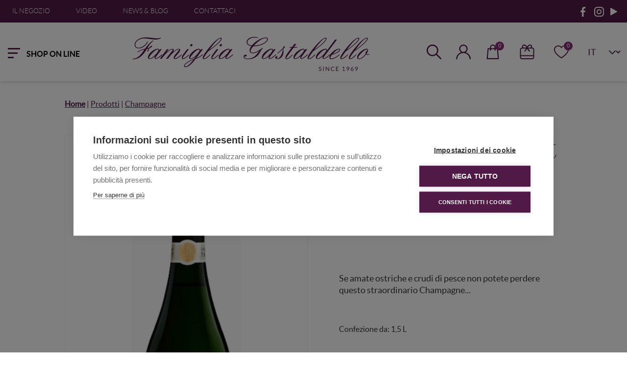

--- FILE ---
content_type: text/html; charset=UTF-8
request_url: https://famigliagastaldello.it/it/prodotti/champagne/champagne-tarlant-zero-brut-nature-magnum-1511a1-ita.php
body_size: 10485
content:
<!DOCTYPE html>
<html lang="it">

  <head>
  <meta charset="utf-8">
  <!--<meta charset="windows-1252">-->
  <meta http-equiv="X-UA-Compatible" content="IE=edge">
  <meta name="viewport" content="width=device-width, initial-scale=1">

  
    <title>﻿Champagne Tarlant ZERO Brut Nature Magnum | ﻿Champagne | Famiglia Gastaldello</title>

    
    <meta name="DESCRIPTION" content="Se amate ostriche e crudi di pesce non potete perdere questo straordinario Champagne... " />
        

    <link rel="canonical" href="﻿https://famigliagastaldello.it/it/prodotti/champagne/champagne-tarlant-zero-brut-nature-magnum-1511a1-ita.php" />

  

  

  <link href="https://fonts.googleapis.com/css2?family=Lato:ital,wght@0,100;0,300;0,700;0,900;1,100;1,400&display=swap" rel="stylesheet">
  <link href="https://fonts.googleapis.com/css2?family=Playfair+Display:ital,wght@0,400;0,500;0,600;1,400&display=swap" rel="stylesheet">
  <link href="https://cdnjs.cloudflare.com/ajax/libs/bootstrap-datepicker/1.7.1/css/bootstrap-datepicker.min.css" rel="stylesheet"/>
  <link href="https://maxcdn.bootstrapcdn.com/font-awesome/4.5.0/css/font-awesome.min.css" rel="stylesheet"/>
  <link href="/assets/css/lib.css?vers=2.0" rel="stylesheet">
  <link href="/assets/css/style.css?vers=2.0" rel="stylesheet">
  <link href="/assets/css/style-child.css?vers=2.0" rel="stylesheet">

  
    
    <meta property="og:image" content="﻿https://famigliagastaldello.it/foto/ING/﻿prodottoGenerico_732_732_1.jpg"> 
    
  
  
  <script src="https://code.jquery.com/jquery-3.5.1.min.js"></script>
  <script src="https://php.telemar.it/javascript/underscore/underscore-min-1.4.4.js" type="text/javascript"></script>  
  <script src="/ecomm/javascript/ecomm.js"></script>  
        
  <script type="text/javascript">
    (function(i,s,o,g,r,a,m){i['GoogleAnalyticsObject']=r;i[r]=i[r]||function(){
    (i[r].q=i[r].q||[]).push(arguments)},i[r].l=1*new Date();a=s.createElement(o),
    m=s.getElementsByTagName(o)[0];a.async=1;a.src=g;m.parentNode.insertBefore(a,m)
    })(window,document,'script','//www.google-analytics.com/analytics.js','ga');

    ga('create', 'UA-56381545-1', 'auto');
    ga('set', 'anonymizeIp', true);
    ga('require', 'displayfeatures');
    ga('send', 'pageview');

  </script>

  <script>
  window.dataLayer = window.dataLayer || [];
  </script>
  <!-- Google Tag Manager -->
  <script>(function(w,d,s,l,i){w[l]=w[l]||[];w[l].push({'gtm.start':
  new Date().getTime(),event:'gtm.js'});var f=d.getElementsByTagName(s)[0],
  j=d.createElement(s),dl=l!='dataLayer'?'&l='+l:'';j.async=true;j.src=
  'https://www.googletagmanager.com/gtm.js?id='+i+dl;f.parentNode.insertBefore(j,f);
  })(window,document,'script','dataLayer','GTM-WN4SSTQ');</script>
  <!-- End Google Tag Manager -->

  <!-- Facebook Pixel Code -->
  <script>
  !function(f,b,e,v,n,t,s)
  {if(f.fbq)return;n=f.fbq=function(){n.callMethod?
  n.callMethod.apply(n,arguments):n.queue.push(arguments)};
  if(!f._fbq)f._fbq=n;n.push=n;n.loaded=!0;n.version='2.0';
  n.queue=[];t=b.createElement(e);t.async=!0;
  t.src=v;s=b.getElementsByTagName(e)[0];
  s.parentNode.insertBefore(t,s)}(window,document,'script',
  'https://connect.facebook.net/en_US/fbevents.js');
  fbq('init', '158228808232344'); 
  fbq('track', 'PageView');
  </script>
  <noscript>
  <img height="1" width="1" src="https://www.facebook.com/tr?id=158228808232344&ev=PageView&noscript=1"/>
  </noscript>
  <!-- End Facebook Pixel Code -->
  <!-- IDARTICOLO=1511 --> 
  </head>
<body class="art_1511 template_8 art_base_1729">
  
<!-- Google Tag Manager (noscript) -->
<noscript><iframe src="https://www.googletagmanager.com/ns.html?id=GTM-WN4SSTQ"
height="0" width="0" style="display:none;visibility:hidden"></iframe></noscript>
<!-- End Google Tag Manager (noscript) -->

<script>
  jQuery(document).ready(function($) {  
    ecomm.setIdLingua("ITA");
    ecomm.showCartSmall({destination:".carrello"});    
    ecomm.showWishlistSmall({destination:".link_wishlist"});
  });
</script>

<header class="fg_header">

      <div class="fg_top_header d-none d-md-block fixed-top">
        <div class="fg_content pull-left">
          <ul>
            <li>
              
                <a href="/it/il-negozio/">
                  ﻿Il Negozio
                </a>
              
            </li>
            <li>
              
                <a href="/it/video/">
                  ﻿Video
                </a>
              
            </li>
            <li>
              
                <a href="/it/news-blog/">
                  ﻿News & Blog
                </a>
              
            </li>
            <li>
              
                <a href="/it/contattaci/">
                  ﻿Contattaci
                </a>
              
            </li>
          </ul>
        </div>
        <div class="fg_content fg_top_social pull-right">
          <ul>
            <li>
              <a href="https://www.facebook.com/famigliagastaldello" target="_blank">
                <img src="/assets/images/facebook.svg" alt="Facebook">
              </a>
            </li>
            <li>
              <a href="https://www.instagram.com/famigliagastaldellodal1969/" target="_blank">
                <img src="/assets/images/instagram.svg" alt="Play">
              </a>
            </li>
            <li>
              <a href="https://www.youtube.com/channel/UCAn2p9wW5cTDRH-V3e3lQyg" target="_blank">
                <img src="/assets/images/you-tube.svg" alt="Instagram">
              </a>
            </li>
          </ul>
        </div>
      </div>    

      <nav class="navbar navbar-default fg_navbar fixed-top">
        <div class="fg_top_menu">
          <div class="fg_toggle">
            <button class="fg_toggller collapsed" type="button" data-bs-toggle="collapse" data-bs-target="#fg_toggle" aria-controls="fg_toggle" aria-expanded="false" aria-label="Toggle navigation">
              <span class="navbar-toggler-bar"></span>
              <span class="navbar-toggler-bar"></span>
              <span class="navbar-toggler-bar"></span>
            </button>
            <div class="fg_toggle_text d-lg-block d-none">
              <button class="fg_toggller collapsed button_menu_txt txt-uppercase" type="button" data-bs-toggle="collapse" data-bs-target="#fg_toggle" aria-controls="fg_toggle" aria-expanded="false" aria-label="Toggle navigation">
                ﻿SHOP ON LINE
              </button>
            </div>
          </div>
          <div class="fg_navbar_content">
            <div class="collapse " id="fg_toggle">
              <div class="fg_navbar_content_in" id="fg-scroll">
                <div class="col-lg-6">
                  
                       

                                           

                        <div class="col-md-6 p-0">
                          <div class="fg_navbar_outer">
                            <a href="/it/prodotti/formaggi/">
                              <div class="fg_nav_icon">
                                <img src="/assets/images/icon_67.svg" alt="﻿Formaggi" />
                                <p>﻿Formaggi</p>
                              </div>
                            </a>
                          </div>
                        </div>

                                           

                        <div class="col-md-6 p-0">
                          <div class="fg_navbar_outer">
                            <a href="/it/prodotti/salumi/">
                              <div class="fg_nav_icon">
                                <img src="/assets/images/icon_61.svg" alt="﻿Salumi" />
                                <p>﻿Salumi</p>
                              </div>
                            </a>
                          </div>
                        </div>

                                           

                        <div class="col-md-6 p-0">
                          <div class="fg_navbar_outer">
                            <a href="/it/prodotti/luxury-food/">
                              <div class="fg_nav_icon">
                                <img src="/assets/images/icon_734.svg" alt="﻿Luxury Food" />
                                <p>﻿Luxury Food</p>
                              </div>
                            </a>
                          </div>
                        </div>

                                           

                        <div class="col-md-6 p-0">
                          <div class="fg_navbar_outer">
                            <a href="/it/prodotti/champagne/">
                              <div class="fg_nav_icon">
                                <img src="/assets/images/icon_1729.svg" alt="﻿Champagne" />
                                <p>﻿Champagne</p>
                              </div>
                            </a>
                          </div>
                        </div>

                                           

                        <div class="col-md-6 p-0">
                          <div class="fg_navbar_outer">
                            <a href="/it/prodotti/vini-liquori/">
                              <div class="fg_nav_icon">
                                <img src="/assets/images/icon_60.svg" alt="﻿Vini & Liquori" />
                                <p>﻿Vini & Liquori</p>
                              </div>
                            </a>
                          </div>
                        </div>

                                           

                        <div class="col-md-6 p-0">
                          <div class="fg_navbar_outer">
                            <a href="/it/prodotti/pasta-riso/">
                              <div class="fg_nav_icon">
                                <img src="/assets/images/icon_53.svg" alt="﻿Pasta & Riso" />
                                <p>﻿Pasta & Riso</p>
                              </div>
                            </a>
                          </div>
                        </div>

                                           

                        <div class="col-md-6 p-0">
                          <div class="fg_navbar_outer">
                            <a href="/it/prodotti/olio-e-aceto-balsamico/">
                              <div class="fg_nav_icon">
                                <img src="/assets/images/icon_1736.svg" alt="﻿Olio e Aceto Balsamico" />
                                <p>﻿Olio e Aceto Balsamico</p>
                              </div>
                            </a>
                          </div>
                        </div>

                                           

                        <div class="col-md-6 p-0">
                          <div class="fg_navbar_outer">
                            <a href="/it/prodotti/salse-senape/">
                              <div class="fg_nav_icon">
                                <img src="/assets/images/icon_63.svg" alt="﻿Salse & Senape" />
                                <p>﻿Salse & Senape</p>
                              </div>
                            </a>
                          </div>
                        </div>

                                           

                        <div class="col-md-6 p-0">
                          <div class="fg_navbar_outer">
                            <a href="/it/prodotti/sughi/">
                              <div class="fg_nav_icon">
                                <img src="/assets/images/icon_732.svg" alt="﻿Sughi" />
                                <p>﻿Sughi</p>
                              </div>
                            </a>
                          </div>
                        </div>

                                           

                        <div class="col-md-6 p-0">
                          <div class="fg_navbar_outer">
                            <a href="/it/prodotti/confetture/">
                              <div class="fg_nav_icon">
                                <img src="/assets/images/icon_1780.svg" alt="﻿Confetture" />
                                <p>﻿Confetture</p>
                              </div>
                            </a>
                          </div>
                        </div>

                                           

                        <div class="col-md-6 p-0">
                          <div class="fg_navbar_outer">
                            <a href="/it/prodotti/dolci-cioccolato/">
                              <div class="fg_nav_icon">
                                <img src="/assets/images/icon_58.svg" alt="﻿Dolci & Cioccolato" />
                                <p>﻿Dolci & Cioccolato</p>
                              </div>
                            </a>
                          </div>
                        </div>

                                           

                        <div class="col-md-6 p-0">
                          <div class="fg_navbar_outer">
                            <a href="/it/prodotti/specialita-di-pesce/">
                              <div class="fg_nav_icon">
                                <img src="/assets/images/icon_70.svg" alt="﻿Specialità  di pesce" />
                                <p>﻿Specialità  di pesce</p>
                              </div>
                            </a>
                          </div>
                        </div>

                                           

                        <div class="col-md-6 p-0">
                          <div class="fg_navbar_outer">
                            <a href="/it/prodotti/specialita-di-verdure/">
                              <div class="fg_nav_icon">
                                <img src="/assets/images/icon_71.svg" alt="﻿Specialità  di verdure" />
                                <p>﻿Specialità  di verdure</p>
                              </div>
                            </a>
                          </div>
                        </div>

                                           

                        <div class="col-md-6 p-0">
                          <div class="fg_navbar_outer">
                            <a href="/it/prodotti/sale-spezie/">
                              <div class="fg_nav_icon">
                                <img src="/assets/images/icon_735.svg" alt="﻿Sale & Spezie" />
                                <p>﻿Sale & Spezie</p>
                              </div>
                            </a>
                          </div>
                        </div>

                                           

                        <div class="col-md-6 p-0">
                          <div class="fg_navbar_outer">
                            <a href="/it/prodotti/confezioni-regalo/">
                              <div class="fg_nav_icon">
                                <img src="/assets/images/icon_733.svg" alt="﻿Confezioni regalo" />
                                <p>﻿Confezioni regalo</p>
                              </div>
                            </a>
                          </div>
                        </div>

                      

                                       

                   

                    <div class="col-md-6 p-0">
                      <div class="fg_navbar_outer">
                        <a href="/it/card-regalo">
                          <div class="fg_nav_icon">
                            <img src="/assets/images/gift-card_w.svg" alt="﻿Card Regalo" />
                            <p>﻿Card Regalo</p>
                          </div>
                        </a>
                      </div>
                    </div>

                  

                </div>

                <div class="col-sm-6 ps-5 d-none d-lg-block">
                  <div class="col-12">
                    <div class="fg_nav_images" id="productsMenu"></div>
                  </div>
                </div>
              </div>
            </div>
          </div>
          <a class="navbar-brand" href="/it/">
            <img src="/assets/images/logo-famiglia.png" alt="Logo" class="logo-black">
            <img src="/assets/images/logo-famiglia-white.png" alt="Logo" class="logo-white">
          </a>

          <div class="fg_user_cart">
            <ul class="nav navbar-nav">
              <li class="dropdown fg_search_first">
                <div class="fg_search_box  d-none d-lg-block"> 
                  <div class="search-toggle ">
                    <button class="search-icon icon-search"><img src="/assets/images/search.svg" alt="search"></button>
                    <button class="search-icon icon-close"><img src="/assets/images/close-black.svg" alt="search"></button>
                  </div>
                  <div class="search-container">

                    <form id="formricerca" class="form-inline" onsubmit="return(checkRic());" action="/it/cerca-un-prodotto/" method="get">
                      <input class="form-control-ricerca" type="text" name="Ricerca" value="cerca un prodotto" onclick="if(this.value=='cerca un prodotto') this.value='';">
                      <button class="btn btn-primary-cerca" name="BtnRicerca" type="submit"><span class="glyphicon glyphicon-search"></span></button>
                    </form>

                  </div>
                </div>
                <div class="fg_search_mob d-block d-lg-none">
                  <i class="fa-search"><img src="/assets/images/search.svg" alt="search"></i>
                  <form id="formricerca" class="form-inline" onsubmit="return(checkRic());" action="/it/cerca-un-prodotto/" method="get">
                    <input type="text" class="form-control" name="Ricerca"  placeholder="CERCA NEL SITO...">
                  </form>
                </div>
              </li>

              <li class="dropdown fg_user_second">
                <a href="/it/area-login/" class="dropdown-toggle" data-toggle="dropdown">
                  <i class="fg_icon-avatar"><img src="/assets/images/user-icon.svg" alt="User"/></i>
                  <span class="d-block d-lg-none">Area Riservata</span>
                </a>
              </li>

              <li class="dropdown fg_cart_thrid">
                <a href="/it/area-login/il-tuo-carrello" class="dropdown-toggle" data-toggle="dropdown">
                  <div class="fg_icon-shopping-cart">
                    <img src="/assets/images/cart-icon.svg" alt="Cart"/>
                    <div class="fg_cart"><span class="carrello">0</span></div>
                  </div>
                </a>
              </li>

              <li class="dropdown fg_cart_four">
                <a href="/it/card-regalo" class="dropdown-toggle" class="dropdown-toggle" data-toggle="dropdown">
                  <div class="fg_icon-shopping-cart">
                    <img src="/assets/images/gift-card.svg" alt="Cart"/>
                  </div>
                    <span class="d-block d-lg-none">Gift Card</span>
                </a>
              </li>

              <li class="dropdown fg_fav_four">
                <a href="/it/area-login/lista-dei-desideri" class="dropdown-toggle" data-toggle="dropdown">
                  <div class="fg_icon-shopping-cart fg_wish">
                    <img src="/assets/images/heart-icon.svg" alt="Cart"/>
                    <div class="fg_cart"><span class="link_wishlist">0</span></div>
                  </div>
                  <span class="d-block d-lg-none">Wishlist</span>
                </a>
              </li>

              <li class="fg_lag_five">
                <select class="form-select" aria-label="Default select example" onchange="location = this.value;">

                  
                    <option selected class="p-0"> IT</option>
                    <option value="/en/products/champagne/champagne-tarlant-zero-brut-nature-magnum-1511a1-eng.php">EN</option>
                  

                </select>
              </li>
              
            </ul>
          </div>
          
        </div>
      </nav>
    </header>

    
      <script>
        $(document).ready(function(){
            $("#productsMenu").load("/libs/products_menu.php?lang=ita");
        });
      </script>
    



<section class="fg_prod_detail_section fg_inner-top ">
    <div class="fg-container-fluid container-fluid ">
        <div class="fg_pagination"><a href="/it/" ><b>Home</b></a>&nbsp;|&nbsp;<a href="/it/prodotti/" >﻿Prodotti</a>&nbsp;|&nbsp;<a href="/it/prodotti/champagne/" >﻿Champagne</a>&nbsp;</div>

			
<script>
    jQuery(document).ready(function($) {

		/*ex
        $("button[name=addToCart]").click(function(event) {
            event.preventDefault();

            var idProdotto = 732;
            var idVariante = -1;

            var quantita = $("input[name=quantita]").val();
            ecomm.addToCart(idProdotto, idVariante, 
            {
                "quantita" : quantita || 1
            });
        });
		//*/
        $("button[name=addToCart]").click(function(event) {
            event.preventDefault();
            ga4_addToCart({"itemId":732});
            document.getElementById('addToCartForm').submit();
        });		
	
    });
</script>

<!-- ####################################################################################################################### -->


        <div class="row">
            <div class="col-md-6">

                <h1 class="d-block d-md-none" itemprop="name">
                    Champagne Tarlant ZERO Brut Nature Magnum                </h1>
                
                <div class="fg_prod_detail_img">
                
                                            <img src="/foto/ING/prodottoGenerico_732_732_1.jpg" alt=" Champagne Tarlant ZERO Brut Nature Magnum" class="mainPhotoProductDetail" />
                    
                                            <!--<div class="fg_prod_dispon" itemprop="availability">
                            <img src="/assets/images/del-icon.svg" alt=""> <span class="text-uppercase">Non disponibile</span>
                        </div>-->
                    
                    <div class="fg_fav_icon">

                                                
                        <a href="/it/area-login/">                            
                            <img src="/assets/images/heart-icon.svg" alt="">
                        </a>

                        
                        <script>
                            jQuery(document).ready(function($) {
                                $("button[name=addToWlist]").click(function(event) {
                                    event.preventDefault();
                                    document.getElementById('addToWlistform').submit();
                                });		
                            
                            });
                        </script>


                        <!-- / WISHLIST NEW! -->

                    </div>
                </div>
            </div>
          
            <div class="col-md-6">
                <div class="fg_prod_content_outer">
                    <h1 class="d-none d-md-block">Champagne Tarlant ZERO Brut Nature Magnum</h1>
                    <div class="fg_prod_pricetext" itemscope itemtype="http://schema.org/Offer">
                        <p>
                            <p>Se amate ostriche e crudi di pesce non potete perdere questo straordinario Champagne...&nbsp;</p><br>
                            Confezione da: 1,5 L                        </p>
                         
                                                    <div class="fg_prod_dispon" itemprop="availability">
                                <span class="text-uppercase not_available_detail_product">Non disponibile</span>
                            </div>
                                            </div>
                    <div class="">

                        
                                                                            
                    </div>
                    <div class="fg_pto_info_text">
                         <strong>Nazione</strong> Francia<br>                         <strong>Regione</strong> Champagne<br>                         <strong>Uvaggio</strong> Pinot Noir 32% - Chardonnay 32% - Pinot Meunier 32% - Petit Meslier 4% - Arbanne, Pinot Blanc<br>                                                                                                                                                 <strong>Allergeni</strong> solfiti<br>                    </div>
                    <div class="fg_pro_social">
                        <span>Condividi</span>

                        <div class="addthis_toolbox addthis_default_style addthis_32x32_style leftdiv">
                            <a class="addthis_button_facebook"><img src="/assets/images/pro-face-icon.svg" alt="facebook"></a>
                            <a class="addthis_button_twitter"><img src="/assets/images/pro-twitter-icon.svg" alt="twitter"></a>
                            <a class="addthis_button_pinterest_share"><img src="/assets/images/pinterest-icon.svg" alt=""></a>
                            <a class="addthis_button_google_plusone_share"></a>
                            <script type="text/javascript">var addthis_config = {"data_track_addressbar":false};</script>
                            <script type="text/javascript" src="//s7.addthis.com/js/300/addthis_widget.js#pubid=ra-507e70c058518ce9"></script>
                        </div>
                        
                    </div>
                </div>
            </div>
            
            <div class="col-md-12">
                <div class="fg_prod_content">
                    <div itemprop="description">
                        <p>Uno champagne &ldquo;tagliente&rdquo;, senza dosaggio e senza malolattica, fresco, sapido e coinvolgente, ottenuto da uve Chardonnay, Pinot Noir e Pinot Meunier, da vigne di oltre 45 anni di et&agrave;.<br />La maturazione prevede 6 masi in barriques e un successivo affinamento sui lieviti in bottiglia per minimo 6 anni.</p>
<p><br />TARLANT<br />&ldquo;Non è una moda del momento ma una necessità nata come naturale evoluzione dalla storia centenaria della Maison Tarlant: lasciare spazio alla voce della vigna, del singolo cru, limitando al minimo ciò che può distogliere l&rsquo;attenzione dall&rsquo;uva e dalla rispettosa interpretazione del territorio da parte dell&rsquo;uomo. Mélanie e Benoît rappresentano la dodicesima generazione di una famiglia che iniziò a produrre champagne sin dal 1929, l&rsquo;anno della costituzione dell&rsquo;AOC, e che affonda le proprie radici nella regione sin da 1687. Sono oggi il testimone raccolto del sapere tramandato di padre in figlio, un bagaglio prezioso trasmesso attraverso i gesti e il fare (e soprattutto il non fare) in cantina e in vigna. Uno stile oggi riconoscibile, basato su lunghi affinamenti e fermentazioni in legno, mai radicato sulle proprie convinzioni ma sempre in cerca di novità e che ha consentito a Benoît, dal 1999, e a Mélanie dal 2005, di condividere la loro visione e il loro pensiero di uno champagne che non fosse esclusività e lusso, come spesso molti pensano, ma ambasciatore del proprio territorio.&rdquo; &ndash; Alessio Pietrobattista, www.agrodolce.it, 06 Aprile 2019</p>
<p><br /> &ldquo;Nelle più grandi città del mondo, i sommelier dei bistrot alla moda e delle tavole stellate, si accaparrano gli champagne dei vignerons talentuosi. Tanto che questi artigiani della bolla, spesso vittime del loro successo, mettono sul mercato dei vini molto giovani e stridenti. Dai Tarlant ci si prende tutto il tempo che serve per produrre Champagne ricchi di succo e di carattere. Arrivata oggi alla dodicesima generazione, con Mélanie e Benoît in vigna e cantina, questa Maison ha cominciato a produrre Champagne nel 1687 [&hellip;] tornato alle sue radici nel 1999, a Oeuilly, Benoît cerca di sottolineare le espressioni del terroir e di produrre Champagne &ldquo;che abbiano gusto e forza&rdquo;. Questo vignaiolo generoso crea allora alcune nuove cuvée da vecchie vigne, con le tre grandi varietà champenoise ma riporta anche l&rsquo;attenzione su varietà antiche (pinot bianco, petit meslier, arbanne); ammoderna le tecniche, pur senza tradire l&rsquo;antico savoir&ndash;faire familiare; vinifica in tonneaux e prolunga gli affinamenti (i 2004 usciranno solo nel 2018). La solidità di questi Champagne, che sono riferimento assoluto nell&rsquo;universo dei non dosati, merita di essere salutata con una seconda stella.[&hellip;] La loro viticoltura si rivela esigentissima: adattata al mosaico di suoli e sottosuoli dei loro vigneti: dalle sabbie alla silice, dalle argille calcaree al gesso puro. Nessun lievito selezionato, né enzimi, i due terzi delle vinificazioni avvengono in legno. Questi Champagne hanno volume, masticabilità, e matengono una grande freschezza in virtù del dosaggio leggero: dal 2010, tutta la produzione è passata a dosaggi minimi. Una vera filosofia di millesimati è ormai instaurata, e, come i più grandi in Champagne, i Tarlant mettono sul mercato i loro vini dopo otto o dieci anni di cantina, nella loro fase ottimale.&rdquo; &ndash; Le Guide des meilleurs vins de France 2018</p>
<p>Denominazione: Champagne AOC</p>
<p>Vitigni: Pinot Noir 32% - Chardonnay 32% - Pinot Meunier 32% - Petit Meslier 4% - Arbanne, Pinot Blanc</p>
<p>Tipologia: Champagne</p>
<p>Regione: Champagne</p>
<p>Nazione: Francia</p>
<p>Gradazione alcolica: 12%</p>
<p>Formato: 0,75 L</p>
<p>Altro: 0g/l no malolattica, perfetto da ostriche</p>
<p>Produttore: Champagne Tarlant - 21 Rue de la Coop&eacute;rative, 51480 &OElig;uilly, Francia</p>
<p>Alcune informazioni (es. lotto, eventuale data di scadenza, gradazione alcolica o altro indipendentemente da noi), potrebbero differire rispetto a quanto evidenziato sul sito; in caso di dubbi non esitate a contattarci via mail. Verificate sempre quanto riportato in etichetta sul prodotto prima di consumarlo.</p>                    </div>
                </div>
            </div>
        </div>
    </div>
</section>
		

	<section class="fg_product_section fg_product_detail_section">
		<div class="fg-container-fluid container-fluid">
			<h2>IN ABBINATA</h2>
			<div class="fg_stretch_sec_right">
			<hr>
			<div class="fg_product_slider_wrap">
				<div class="fg_product_slider">

								
					<div>
						<div class="col-md-12">
							<div class="fg_product_box">
								<div class="fg_pro_content">
									<div class="fg_items_img">
                                        <a href="/it/prodotti/formaggi/parmigiano-reggiano-stravecchio-extra-dop-1286b1-ita.php">
                                            <img src="/foto/NOR/prodottoGenerico_537_537_1.jpg" alt="" />
                                        </a>
									</div>
								</div>
								<div class="fg_pro_in">
									<div class="fg_font30">
                                        <a href="/it/prodotti/formaggi/parmigiano-reggiano-stravecchio-extra-dop-1286b1-ita.php">
                                            Parmigiano Reggiano D.O.P. - 350 g                                        </a>
									</div>
									<div class="fg_price_box">
									<div class="fg_price">
                                        <span>€ 12,90</span>
                                    </div>
									<a href="/it/prodotti/formaggi/parmigiano-reggiano-stravecchio-extra-dop-1286b1-ita.php" class="btn btn-default text-uppercase">
                                        Scopri il Prodotto                                    </a>
									</div>
								</div>
							</div>
						</div>
					</div>

								
				</div>
			</div>
			</div>
		</div>   
	</section>


<!--gtm:code-->
<script>
		

ga4_Product = {
    "item_id": 732,
    "item_name": "Champagne Tarlant ZERO Brut Nature Magnum",
    "affiliation": "Famiglia Gastaldello",
    "currency": "EUR",
    "discount": 0,
    "index": 0,
    "item_brand": "Famiglia Gastaldello",
    "item_category": "Champagne",
    "item_list_id": "prodotti_reparto_champagne",
    "item_list_name": "Prodotti Reparto CHAMPAGNE",
    "price": 159,
    "quantity": 1
};
dataLayer.push({ ecommerce: null });
dataLayer.push({
  event: "view_item",
  ecommerce: {
    items: [
    ga4_Product
    ]
  }
});

function ga4_addToCart(params){try{	

	var itemId = '00xxxxxxx';
	
	if (typeof params != "object" ) params = {'itemId':itemId,'quantity':1,'link':''};
	
	if(typeof params.itemId !="undefined"){
		itemId = params.itemId; 
	}
	var selectedItem = [];	

	if(typeof ga4_Product == "object"){
		if( ga4_Product.item_id == itemId){
			selectedItem.push(ga4_Product);
		}
	}
	if(selectedItem.length == 0){
		
		return true;		
	}
	if(typeof params.quantity != "undefined"){
		selectedItem[0].quantity = params.quantity;
	}
	else{
		selectedItem[0].quantity = 1;
	}
	
	dataLayer.push({ ecommerce: null });
	dataLayer.push({
		event: "add_to_cart",
		ecommerce: {
		items: selectedItem
		}
	});
	//attiva solo se serve
	/*
	if(typeof params.link != "undefined"){ 
		if(typeof params.link == "object" ){
			params.link.submit();
		}else if(params.link != ''){
			document.location = params.link;
		}
	}
	*/
}catch(err){/*alert('ga4_addToCart Exception: ' +err.message);*/ /*return true;*/}}

function ga4_addToWList(params){try{
	
	var itemId = '00xxxxxxx';
	
	if (typeof params != "object" ) params = {'itemId':itemId,'quantity':1,'link':''};
	
	if(typeof params.itemId !="undefined"){
		itemId = params.itemId; 
	}	
	var selectedItem = [];
	if(typeof ga4_Product == "object"){
		if( ga4_Product.item_id ==itemId){
			selectedItem.push(ga4_Product);
		}
	}
	if(selectedItem.length == 0){
		
		return ;		
	}
	if(typeof params.quantity != "undefined"){
		selectedItem[0].quantity = params.quantity;
	}
	else{
		selectedItem[0].quantity = 1;
	}
	
	dataLayer.push({ ecommerce: null });
	dataLayer.push({
	  event: "add_to_wishlist",
	  ecommerce: {
		currency: "EUR",
		value: 159,
		items: selectedItem
	  }
	});
}catch(err){/*alert('ga4_addToWList Exception: ' +err.message);*/}}
</script>
<!--/gtm:code-->
	</div>
</section>

<section class="fg_newsletter_section strip_newsletter_page">
  <div class="fg-container-fluid container-fluid">
    <div class="row d-flex justify-content-center align-items-center">
      <div class="col-xxl-8 col-xl-9 col-sm-12">
        <div class="fg_card">
          <div class="text-center">
            <div class="fg_news_heading">NEWSLETTER</div>
            <span>Iscriviti per rimanere aggiornato sui nuovi arrivi</span>
            <div class="fg_news_box">
              <form class="form-inline" action="/it/newsletter/">
              <!--<form class="form-inline" action="/it/newsletter/">-->
                <div class="input-group mb-3 ">                      
                  <input type="text" name="email" onclick="if(this.value=='email') this.value='';" class="form-control" placeholder="es. mario.rossi@gmail.com" aria-label="Recipient's username" aria-describedby="button-addon2">
                  <button class="btn btn-news text-uppercase" type="submit" name="BtnRicerca" id="button-addon2">Iscriviti</button>
                </div>
              </form>
            </div>
          </div>
        </div>
      </div>
    </div>
  </div>
</section>

<footer class="fg-footer bg_purple" id="fg_footer_collapsible">
  <div class="container">
    <div class="row">
      <div class="col-lg-3 col-md-6">
        <div class="fg_panel-default">
          <div class="accordion-header" id="headingOne">
            <a class="accordion-button collapsed d-block d-md-none" type="button" data-bs-toggle="collapse" data-bs-target="#collapseOne" aria-expanded="false" aria-controls="collapseOne">
              Prodotti
            </a>
            <a role="button" class="hidden-xs d-none d-md-block">
              <div class="fg_fot_heading">Prodotti</div>
            </a>
          </div>
          <div id="collapseOne" class="accordion-collapse collapse " aria-labelledby="headingOne" data-bs-parent="#fg_footer_collapsible">
            <ul class="fg_footer_links_list">
                   
                 
                  <li><a href="/it/prodotti/formaggi/">﻿Formaggi</a></li>
                 
                  <li><a href="/it/prodotti/salumi/">﻿Salumi</a></li>
                 
                  <li><a href="/it/prodotti/luxury-food/">﻿Luxury Food</a></li>
                 
                  <li><a href="/it/prodotti/champagne/">﻿Champagne</a></li>
                 
                  <li><a href="/it/prodotti/vini-liquori/">﻿Vini & Liquori</a></li>
                 
                  <li><a href="/it/prodotti/pasta-riso/">﻿Pasta & Riso</a></li>
                 
                  <li><a href="/it/prodotti/olio-e-aceto-balsamico/">﻿Olio e Aceto Balsamico</a></li>
                 
                  <li><a href="/it/prodotti/salse-senape/">﻿Salse & Senape</a></li>
                 
                  <li><a href="/it/prodotti/sughi/">﻿Sughi</a></li>
                 
                  <li><a href="/it/prodotti/confetture/">﻿Confetture</a></li>
                 
                  <li><a href="/it/prodotti/dolci-cioccolato/">﻿Dolci & Cioccolato</a></li>
                 
                  <li><a href="/it/prodotti/specialita-di-pesce/">﻿Specialità  di pesce</a></li>
                 
                  <li><a href="/it/prodotti/specialita-di-verdure/">﻿Specialità  di verdure</a></li>
                 
                  <li><a href="/it/prodotti/sale-spezie/">﻿Sale & Spezie</a></li>
                 
                  <li><a href="/it/prodotti/confezioni-regalo/">﻿Confezioni regalo</a></li>
                
              
               <li><a href="/it/card-regalo">﻿Card Regalo</a></li>
            </ul>
          </div>
        </div>
      </div>

      <div class="col-lg-3 col-md-6">
        <div class="fg_panel-default">
          
            <div class="accordion-header" id="headingTwo">
              <a class="accordion-button collapsed d-block d-md-none" type="button" data-bs-toggle="collapse" data-bs-target="#collapseTwo" aria-expanded="false" aria-controls="collapseTwo">
              ﻿Informazioni Utili
              </a>
              <a role="button" class="d-none d-md-block">
                <div class="fg_fot_heading">﻿Informazioni Utili</div>
              </a>
            </div>
            <div id="collapseTwo" class="accordion-collapse collapse " aria-labelledby="headingTwo" data-bs-parent="#fg_footer_collapsible">
              <ul class="fg_footer_links_list">
                
                  <li><a href="/it/informazioni-utili/termini-condizioni-di-utilizzo">﻿Termini & Condizioni di Utilizzo</a></li>
                
                  <li><a href="/it/informazioni-utili/informativa-sulla-privacy">﻿Privacy Policy</a></li>
                
                  <li><a href="/it/informazioni-utili/spedizione-e-resi">﻿Spedizione e resi</a></li>
                
                  <li><a href="/downloadDoc.php?f=dca%5F987%5F1%5FModulo%5Fdi%5Frecesso%5FSito%2Epdf&amp;id=987&amp;r=2">﻿Modulo di recesso</a></li>
                
                  <li><a href="/it/informazioni-utili/cookies">﻿Cookie policy</a></li>
                
              </ul>

              <a role="button" class="d-none d-md-block">
                <div class="fg_fot_heading">Pagamenti</div>
              </a>

              <ul class="fg_footer_links_list d-none d-md-block">
                <li><a>Bonifico Bancario MYBANK</a></li>
                <li><a>Contrassegno (solo CONTANTI)</a></li>
              </ul>
              <div class="fg_visa_cards d-none d-md-block">
                <img src="/assets/images/Cattura.png" alt="">
              </div>
            </div>
          
        </div>
      </div>

      <div class="col-lg-3 col-md-6 d-block d-md-none">
        <div class="fg_panel-default">
          
            <div class="accordion-header" id="headingfive">
              <a class="accordion-button collapsed d-block d-md-none" type="button" data-bs-toggle="collapse" data-bs-target="#collapsefive" aria-expanded="false" aria-controls="collapsefive">
              Pagamenti
              </a>
            </div>
            <div id="collapsefive" class="accordion-collapse collapse " aria-labelledby="headingfive" data-bs-parent="#fg_footer_collapsible">
              <ul class="fg_footer_links_list">
                <li><a>Bonifico Bancario MYBANK</a></li>
                <li><a>Contrassegno (solo CONTANTI)</a></li>
              </ul>
              <div class="fg_visa_cards">
                <img src="/assets/images/Cattura.png" alt="">
              </div>
            </div>
          
        </div>
      </div>

      <div class="col-lg-3 col-md-6">
        <div class="fg_panel-default">
          
            <div class="accordion-header" id="headingThree">
              <a class="accordion-button collapsed d-block d-md-none" type="button" data-bs-toggle="collapse" data-bs-target="#collapseThree" aria-expanded="false" aria-controls="collapseThree">
                ﻿Contattaci
              </a>
              <a role="button" class="d-none d-md-block">
                <div class="fg_fot_heading">﻿Contattaci</div>
              </a>
            </div>
            <div id="collapseThree" class="accordion-collapse collapse " aria-labelledby="headingThree" data-bs-parent="#fg_footer_collapsible">
              <div class="fg_footer_text">
                PIAZZA CASTELLO, <br>
                25 36063 MAROSTICA - VICENZA <br>
                Tel +39 0424 75071 <br>
                <a href="mailto:info@famigliagastaldello.it">info@famigliagastaldello.it</a>  <br>
                <br>
                Orario<br>
                8.30 - 12.30 / 16.00 - 19.30 <br>
                Chiuso il mercoled&igrave; pomeriggio e la domenica
              </div>
              <div class="fg_socila_media d-none d-md-block">
                <a href="https://www.facebook.com/famigliagastaldello" target="_blank">
                  <img src="/assets/images/face-icon.svg" alt="">
                </a> 
                <a href="https://www.instagram.com/famigliagastaldellodal1969/" target="_blank">
                  <img src="/assets/images/insta-icon.svg" alt="">
                </a> 
                <a href="https://www.youtube.com/channel/UCAn2p9wW5cTDRH-V3e3lQyg" target="_blank">
                  <img src="/assets/images/twitter-icon.svg" alt="">
                </a> 
              </div>
            </div>
          
        </div>
      </div>

      <div class="col-lg-3 col-md-6">
        <div class="fg_panel-default">
          
            <div class="accordion-header" id="headingfour">
              <a class="accordion-button collapsed d-block d-md-none" type="button" data-bs-toggle="collapse" data-bs-target="#collapsefour" aria-expanded="false" aria-controls="collapsefour">
                ﻿Il Negozio
              </a>
              <a role="button" class="d-none d-md-block">
                <div class="fg_fot_heading">﻿Il Negozio</div>
              </a>
            </div>
            <div id="collapsefour" class="accordion-collapse collapse " aria-labelledby="headingfour" data-bs-parent="#fg_footer_collapsible">
              <ul class="fg_footer_links_list">
                
                  <li><a href="/it/il-negozio/storia/">﻿Storia</a></li>
                
                  <li><a href="/it/il-negozio/filosofia-aziendale/">﻿Filosofia aziendale</a></li>
                
                  <li><a href="/it/il-negozio/le-vostre-opinioni/">﻿Le Vostre Opinioni</a></li>
                
                  <li><a href="/it/il-negozio/negozio-consigliato-da/">﻿Negozio consigliato da:</a></li>
                
                  <li><a href="/it/il-negozio/partecipazioni-e-attestati/">﻿Partecipazioni e attestati</a></li>
                
                  <li><a href="/it/il-negozio/scrivono-di-noi/">﻿Scrivono di noi</a></li>
                
              </ul>
              <div class="fg_fot_phone d-none d-md-block">
                <div class="fg_phone_icon">
                  <img src="/assets/images/phone-icon.svg" alt=""> 
                  <p>Chiamaci subito
                    <a href="tel:+39 0424 75071">+39 0424 75071</a>
                  </p>
                </div>
              </div>
            </div>          
          
        </div>
      </div>

      <div class="col-lg-12">
        <div class="fg_fot_phone justify-content-center">
          <div class="fg_phone_icon d-md-none">
            <img src="/assets/images/phone-icon.svg" alt=""> 
            <p>Chiamaci subito
              <a href="tel:+39 0424 75071">+39 0424 75071</a>
            </p>
          </div>
        </div>
        <div class="fg_socila_media d-block d-md-none text-center">
          <a href="https://www.facebook.com/famigliagastaldello"><img src="/assets/images/face-icon.svg" alt=""></a> 
          <a href="https://www.instagram.com/famigliagastaldellodal1969/"><img src="/assets/images/insta-icon.svg" alt=""></a> 
          <a href="https://www.youtube.com/channel/UCAn2p9wW5cTDRH-V3e3lQyg"><img src="/assets/images/twitter-icon.svg" alt=""></a> 

          <ul class="d-md-none menu_mobile_footer">
            <li>
              
                <a href="/it/il-negozio/">
                  ﻿Il Negozio
                </a>
              
            </li>
            <li>
              
                <a href="/it/video/">
                  ﻿Video
                </a>
              
            </li>
            <li>
              
                <a href="/it/news-blog/">
                  ﻿News & Blog
                </a>
              
            </li>
            <li>
              
                <a href="/it/contattaci/">
                  ﻿Contattaci
                </a>
              
            </li>
          </ul>

        </div>
        <div class="fg_copyright">
          <script type="text/JavaScript">
            <!--
            var copyright=new Date();
            var update=copyright.getFullYear();
            document.write("Copyright © 2005 - "+ update + " Famiglia Gastaldello ");
            -->
          </script> P.IVA 02293720245 Web & Digital by <a href="https://digital.axera.it/" target="_blank">Axera</a>
        </div>
      </div>
    </div>
  </div>
</footer>

  <a id="back_to_top"></a>
  
  <!--====  End of Main Footer  ====-->
  
  <!-- Bootstrap core JavaScript
  ================================================== -->
  <!-- Placed at the end of the document so the pages load faster -->

  <!-- IE10 viewport hack for Surface/desktop Windows 8 bug -->
  <!--[if lt IE 9]><script src="/assets/js/ie8-responsive-file-warning.js"></script><![endif]-->
  <script src="/assets/js/ie-emulation-modes-warning.js"></script>

  <!-- HTML5 shim and Respond.js for IE8 support of HTML5 elements and media queries -->
  <!--[if lt IE 9]>
    <script src="https://oss.maxcdn.com/html5shiv/3.7.2/html5shiv.min.js"></script>
    <script src="https://oss.maxcdn.com/respond/1.4.2/respond.min.js"></script>
  <![endif]-->
  <!-- <script src="/assets/js/jquery.min.js"></script>
  <script>window.jQuery || document.write('<script src="/assets/js/jquery.min.js"><\/script>')</script> -->
  <script src="https://cdnjs.cloudflare.com/ajax/libs/bootstrap-datepicker/1.7.1/js/bootstrap-datepicker.min.js"></script>
  <script src="/assets/js/popper.min.js"></script>
  <script src="/assets/js/bootstrap.min.js"></script>
  <script src="/assets/js/slick.min.js"></script>
  <script src="/assets/js/comman.js"></script>

</body>
</html>

--- FILE ---
content_type: text/html; charset=UTF-8
request_url: https://famigliagastaldello.it/libs/products_menu.php?lang=ita
body_size: 254
content:

<div class="fg_nav_images_in">
    <a href="/it/prodotti/champagne/champagne-gosset-extra-brut-1662b1-ita.php">
        <img src="/foto/ING/prodottoGenerico_832_832_1.png" alt=" Champagne Gosset Extra Brut" itemprop="image">
    </a>
    </div>


<div class="fg_nav_images_in">
    <a href="/it/prodotti/sughi/peperoncini-piccanti-a-pezzi-in-olio-extravergine-1046b1-ita.php">
        <img src="/foto/ING/peperoncini-piccanti-a-pezzi-in-olio-extravergine-di-oliva-349-1.JPG" alt="Peperoncini Piccanti a pezzi in olio extravergine " itemprop="image">
    </a>
    </div>


<div class="fg_nav_images_in">
    <a href="/it/prodotti/formaggi/erborinato-di-capra-1147b1-ita.php">
        <img src="/foto/ING/prodottoGenerico_418_418_1.jpeg" alt=" Erborinato di capra" itemprop="image">
    </a>
    </div>


<div class="fg_nav_images_in">
    <a href="/it/prodotti/vini-liquori/maculan-bidibi-866b1-ita.php">
        <img src="/foto/ING/maculan-bidibi-141-bidibi.jpg" alt="Maculan Bidibi" itemprop="image">
    </a>
    </div>



--- FILE ---
content_type: text/css
request_url: https://famigliagastaldello.it/assets/css/style.css?vers=2.0
body_size: 11597
content:
body{font-family:"latoregular";font-size:16px;font-weight:400;line-height:25px;color:rgba(0,0,0,0.8);-webkit-font-smoothing:antialiased}input[type="text"],input[type="email"],input[type="password"]{height:32px;width:100%;border:solid 1px #d3d3d3;padding:4px 12px;color:rgba(0,0,0,0.8);font-weight:400;font-size:14px;margin:0 0 11px 0;transition:all 0.3s ease-in-out;border-radius:5px}@media (prefers-reduced-motion: reduce){input[type="text"],input[type="email"],input[type="password"]{transition:none}}input[type="text"]:-ms-input-placeholder,input[type="email"]:-ms-input-placeholder,input[type="password"]:-ms-input-placeholder{color:rgba(0,0,0,0.8)}input[type="text"]:-moz-placeholder,input[type="email"]:-moz-placeholder,input[type="password"]:-moz-placeholder{color:rgba(0,0,0,0.8)}input[type="text"]::-moz-placeholder,input[type="email"]::-moz-placeholder,input[type="password"]::-moz-placeholder{color:rgba(0,0,0,0.8)}input[type="text"]::-webkit-input-placeholder,input[type="email"]::-webkit-input-placeholder,input[type="password"]::-webkit-input-placeholder{color:rgba(0,0,0,0.8)}@media (max-width: 599px){input[type="text"],input[type="email"],input[type="password"]{height:50px}}input[type="text"]:focus,input[type="email"]:focus,input[type="password"]:focus{border:solid 2px #511a46;outline:0 !important}input[type="text"]:not(.error)+span+label,input[type="email"]:not(.error)+span+label,input[type="password"]:not(.error)+span+label{font-size:0}input[type="text"]:-ms-input-placeholder,input[type="email"]:-ms-input-placeholder,input[type="password"]:-ms-input-placeholder{color:#511A46}input[type="text"]:-moz-placeholder,input[type="email"]:-moz-placeholder,input[type="password"]:-moz-placeholder{color:#511A46}input[type="text"]::-moz-placeholder,input[type="email"]::-moz-placeholder,input[type="password"]::-moz-placeholder{color:#511A46}input[type="text"]::-webkit-input-placeholder,input[type="email"]::-webkit-input-placeholder,input[type="password"]::-webkit-input-placeholder{color:#511A46}textarea{overflow:auto;border:solid 2px rgba(81,26,70,0.1);border-radius:3px;padding:19px;margin:0 0 15px 0;font-weight:500;width:100%;transition:all 0.3s ease-in-out}@media (prefers-reduced-motion: reduce){textarea{transition:none}}textarea:-ms-input-placeholder{color:rgba(0,0,0,0.8)}textarea:-moz-placeholder{color:rgba(0,0,0,0.8)}textarea::-moz-placeholder{color:rgba(0,0,0,0.8)}textarea::-webkit-input-placeholder{color:rgba(0,0,0,0.8)}@media (max-width: 599px){textarea{padding:10px}}textarea:focus{border:solid 2px #511a46;outline:0 !important}textarea:-ms-input-placeholder{color:#511A46}textarea:-moz-placeholder{color:#511A46}textarea::-moz-placeholder{color:#511A46}textarea::-webkit-input-placeholder{color:#511A46}h1,h2,h3,h4,h5,h6{margin:0 0 20px;color:#511A46;line-height:1.2}h1.grey,h2.grey,h3.grey,h4.grey,h5.grey,h6.grey{color:rgba(0,0,0,0.8)}h1,h2,h3,h4{letter-spacing:-0.04em;font-weight:400}h1{font-size:54px;font-family:"playfair_displayregular"}@media (max-width: 991px){h1{font-size:40px}}@media (max-width: 767px){h1{font-size:36px}}h2{font-size:48px;font-family:"playfair_displayregular"}@media (max-width: 767px){h2{font-size:24px}}h3{font-size:32px;font-family:"playfair_displayregular"}@media (max-width: 991px){h3{font-size:24px}}h4{font-size:30px}@media (max-width: 991px){h4{font-size:25px}}h5{font-size:20px;font-weight:500;line-height:1.5}h6{font-size:18px;font-weight:500;line-height:28px;margin-bottom:10px}a{color:#511A46}a:hover{color:black;text-decoration:none}hr{margin:45px 0 45px 0;border-top:1px solid #000}p{font-size:24px;line-height:36px}@media (max-width: 767px){p{font-size:21px;line-height:30px}}.fg_heading{font-size:30px;line-height:36px;color:#511A46}@media (min-width: 1664px){.fg-container-fluid{max-width:1564px}}@media (max-width: 1770px){.fg-container-fluid{max-width:1440px}}@media (max-width: 1570px){.fg-container-fluid{max-width:1240px}}@media (max-width: 1370px){.fg-container-fluid{max-width:1040px}}@media (max-width: 1170px){.fg-container-fluid{max-width:991px}}@media (max-width: 1070px){.fg-container-fluid{max-width:891px}}.btn.btn-default{border-radius:60px;letter-spacing:0;color:#fff;background:#511A46;font-size:24px;padding:10px 30px;display:initial;font-family:"latolight";text-shadow:2px 0px 5px #000;transition:all 0.3s ease-in-out}@media (prefers-reduced-motion: reduce){.btn.btn-default{transition:none}}.btn.btn-default:hover{background:#000;color:#fff}.btn.btn-thin{padding:9px 26px;letter-spacing:0.02em}.btn.btn-unfill{background:none;color:#fff;font-size:16px;padding:5px 30px;border:solid 2px #fff;border-radius:60px;text-shadow:2px 0px 5px #000;transition:all 0.3s ease-in-out}@media (prefers-reduced-motion: reduce){.btn.btn-unfill{transition:none}}@media (max-width: 767px){.btn.btn-unfill{padding:10px 18px}}@media (max-width: 540px){.btn.btn-unfill{padding:10px 30px}}.btn.btn-unfill:hover{background:#000}.btn.btn-grey{background:#DDDDDD;text-shadow:0 0px 0 #000;color:#000;border:0;margin-right:5px}.bootstrap-select{width:100% !important;margin-bottom:15px}.bootstrap-select.open>.btn-default.dropdown-toggle{color:#511A46;background-color:white;border-color:rgba(81,26,70,0.1)}.bootstrap-select select{position:absolute;left:0;top:0;width:0;height:0;border:none;opacity:0}.bootstrap-select .dropdown-toggle .filter-option{vertical-align:middle;letter-spacing:0.01em;line-height:26px;color:#511A46}.bootstrap-select .dropdown-toggle .caret{right:15px;border:none;width:13px}.bootstrap-select .dropdown-toggle .caret:before{content:'\63';font-family:"acro";font-size:13px;display:inline-block;position:absolute;top:50%;-webkit-transform:translateY(-40%);-moz-transform:translateY(-40%);-ms-transform:translateY(-40%);-o-transform:translateY(-40%);transform:translateY(-40%)}.bootstrap-select .btn{width:100%;text-align:left;position:relative;border:none;outline:none !important;border-radius:0;padding:16px 15px;font-size:16px;font-weight:500;background-color:white;color:#511A46;font-weight:500;border:solid 2px rgba(81,26,70,0.1);border-radius:3px}.bootstrap-select .btn:hover,.bootstrap-select .btn:focus,.bootstrap-select .btn:active{outline:none !important}.bootstrap-select .btn:after{position:absolute;right:20px;top:50%;margin-top:-3px;color:#9b9b9b}.bootstrap-select .dropdown-menu{width:100%;border:solid 2px rgba(81,26,70,0.1);border-radius:0;background:white;top:94%}.bootstrap-select .dropdown-menu.inner{position:static;display:block;border:none;border-radius:0;background:none}.bootstrap-select .dropdown-menu.inner li:after{content:'';width:calc(100% - 24px);margin-left:12px;display:block;height:1px;background:#ebebeb}.bootstrap-select .dropdown-menu.inner li:last-child:after{display:none}.bootstrap-select .dropdown-menu.inner li a{display:block;color:#511A46;font-size:16px;font-weight:500;padding:13px 12px}.bootstrap-select .dropdown-menu.inner li a:hover,.bootstrap-select .dropdown-menu.inner li a:focus,.bootstrap-select .dropdown-menu.inner li a:active{background:rgba(81,26,70,0.1);color:#511A46}.bootstrap-select .dropdown-menu.inner li.selected a{background:rgba(81,26,70,0.1);outline:none}.bootstrap-select .dropdown-menu.inner li.selected:after{display:none}.bootstrap-select .dropdown-menu.open{border-top:solid 1px rgba(79,83,183,0.1)}.fg-underline{text-decoration:underline}.alert{border:none;color:white;font-weight:500;padding:17px 20px}.alert-success{background-color:#197b30}.alert-danger{background-color:#bb0b10}.bg_purple{background:#511A46}.bg-grey{background:#eee}.fg_mar_top_100{margin-top:100px}@media (max-width: 767px){.fg_mar_top_100{margin-top:40px}}.fg_mar_bot_100{margin-bottom:100px}@media (max-width: 767px){.fg_mar_bot_100{margin-bottom:40px}}.fg_top_header{background:#511A46;height:47px;padding:0 15px;display:flex;justify-content:space-between;align-items:center;transition:all 0.3s ease-in-out}.fg_top_header .fg_content ul{padding:0;margin:0}.fg_top_header .fg_content ul li{list-style-type:none;padding:0;margin:0;display:inline-block;position:relative}.fg_top_header .fg_content ul li a{color:#fff;font-size:14px;display:block;padding:10px 40px 10px 10px;font-family:"latolight";text-transform:uppercase;text-decoration:none}.fg_top_header .fg_content ul li a:hover{text-decoration:none;color:#F8F9FA}.fg_top_header .fg_content.fg_top_social li:before{display:none}.fg_top_header .fg_content.fg_top_social li a{padding:10px 5px}.fg_top_header .fg_content.fg_top_social li a img{max-width:20px}.fg_top_header .fg_content.fg_top_social li a img:hover{opacity:.5}.fg_sticky .fg_top_header{margin-top:-47px;transition:all 0.5s ease-in-out}.fg_sticky.fg_header{transition:all 0.5s ease-in-out}.fg_sticky.fg_header .fg_navbar{transition:all 0.5s ease-in-out;margin-top:0}.fg_sticky.fg_header .fg_navbar .fg_top_menu{padding:0 10px}@media (max-width: 991px){.fg_sticky.fg_header .fg_navbar .fg_top_menu{padding:10px 0 0}}.fg_sticky.fg_header .fg_navbar .fg_top_menu>.navbar-brand{min-width:unset;max-width:290px;transition:all 0.5s ease-in-out}@media (max-width: 1199px){.fg_sticky.fg_header .fg_navbar .fg_top_menu>.navbar-brand{margin:0 auto 0 16%}}@media (max-width: 991px){.fg_sticky.fg_header .fg_navbar .fg_top_menu>.navbar-brand{max-width:320px;margin:0 auto 10px;text-align:center}}.fg_sticky.fg_header .fg_navbar .fg_top_menu>.navbar-brand img.logo-black{transition:all 0.5s ease-in-out}.fg_sticky .fg_navbar_content_in{height:calc(120vh - 230px)}@media (max-width: 767px){.fg_sticky .fg_navbar_content_in{height:calc(120vh - 290px)}}@media (max-width: 480px){.fg_sticky .fg_navbar_content_in{height:calc(120vh - 350px)}}.fg_sticky .search-container.opened{max-height:100px;margin-top:17px}nav.fg_navbar{box-shadow:0px 0px 8px 0px rgba(0,0,0,0.25)}@media (max-width: 991px){nav.fg_navbar{padding:0;background:#511A46}}nav.fg_navbar.fixed-top{background:#fff;margin-top:46px;transition:all 0.3s ease-in-out}@media (max-width: 991px){nav.fg_navbar.fixed-top{background:#511A46;margin-top:0}}.fg_top_menu{padding:10px;width:100%;display:flex;justify-content:space-between;align-items:center}@media (max-width: 991px){.fg_top_menu{flex-wrap:wrap;align-items:flex-start;padding:10px 0 0}}.fg_top_menu .navbar-brand{height:auto;padding:0;max-width:494px;margin:0 auto;transition:all 0.3s ease-in-out}@media (max-width: 1199px){.fg_top_menu .navbar-brand{margin:0 auto 0 10%;max-width:400px}}@media (max-width: 991px){.fg_top_menu .navbar-brand{max-width:320px;margin:0 auto 10px;text-align:center}}.fg_top_menu .navbar-brand img{transition:all 0.3s ease-in-out}@media (prefers-reduced-motion: reduce){.fg_top_menu .navbar-brand img{transition:none}}.fg_top_menu .navbar-brand img.logo-black{max-width:494px;width:100%;display:inline-block}@media (max-width: 991px){.fg_top_menu .navbar-brand img.logo-black{display:none}}.fg_top_menu .navbar-brand img.logo-white{max-width:494px;width:100%;display:inline-block}@media (min-width: 992px){.fg_top_menu .navbar-brand img.logo-white{display:none}}@media (max-width: 767px){.fg_top_menu .navbar-brand img.logo-white{max-width:80%}}.fg_top_menu .fg_search_box{padding:0 15px;z-index:2}@media (max-width: 991px){.fg_top_menu .fg_search_box{padding:5px 10px;background:#fff;margin:5px 0}}.fg_top_menu .fg_search_box button{background:transparent;border:0;padding:0}.fg_top_menu .fg_search_box button img{width:30px;height:30px}@media (max-width: 991px){.fg_top_menu .fg_search_box button img{width:25px;height:25px}}.fg_top_menu .fg_search_mob{position:relative;box-shadow:0 0 40px rgba(51,51,51,0.1)}.fg_top_menu .fg_search_mob input{height:50px;text-indent:40px;border-radius:0;border:0;margin:0}.fg_top_menu .fg_search_mob input:focus{box-shadow:none}.fg_top_menu .fg_search_mob .fa-search{position:absolute;top:12px;left:15px;font-size:0}.fg_top_menu .fg_search_mob .fa-search img{width:22px;height:22px}.fg_top_menu .fg_search_mob input::placeholder{color:#ccc;font-style:italic;text-transform:uppercase}.fg_top_menu .fg_search_mob .form-control{font-size:16px}.fg_top_menu .dropdown-menu{border-radius:0}.fg_top_menu .dropdown-menu img{vertical-align:top;padding-top:3px}.fg_top_menu .bootstrap-select{width:auto}.fg_top_menu .bootstrap-select>.btn{background:none}.fg_top_menu .bootstrap-select.btn-group .dropdown-menu li a{background:#fff;color:#000}.fg_top_menu .bootstrap-select.btn-group .dropdown-menu li a:hover{background:#000;color:#fff}.fg_top_menu .bootstrap-select:not([class*="col-"]):not([class*="form-control"]):not(.input-group-btn){width:auto}.fg_top_menu .form-select{border:0;font-size:18px;padding:0 30px 0 10px;background-size:16px 16px;color:#511A46;width:100%;border-radius:0}@media (max-width: 991px){.fg_top_menu .form-select{padding:12px 30px 11px 10px}}.fg_toggle{display:flex;align-items:center}@media (max-width: 991px){.fg_toggle{padding:10px 0 0 15px;position:absolute}}@media (max-width: 767px){.fg_toggle{padding:10px 0 0 10px}}@media (max-width: 576px){.fg_toggle{padding:5px 0 0 10px}}.fg_toggle .fg_toggle_text{font-family:"latobold";flex-shrink:0}.fg_toggle .fg_toggller{width:28px;height:30px;margin:0 10px 0 0;background:none;border:0}.fg_toggle .fg_toggller span{width:100%;height:2px;background:#511A46;margin:6px 0;transition:all 0.3s;backface-visibility:hidden;display:block}@media (max-width: 991px){.fg_toggle .fg_toggller span{background:#fff}}.fg_toggle .fg_toggller .navbar-toggler-bar:nth-child(1){width:25px}.fg_toggle .fg_toggller .navbar-toggler-bar:nth-child(2){width:20px}.fg_toggle .fg_toggller .navbar-toggler-bar:nth-child(3){width:12px}.fg_toggle .fg_toggller:not(.collapsed) .navbar-toggler-bar:nth-child(1){transform:rotate(45deg) translate(5px, 4px)}.fg_toggle .fg_toggller:not(.collapsed) .navbar-toggler-bar:nth-child(2){opacity:0}.fg_toggle .fg_toggller:not(.collapsed) .navbar-toggler-bar:nth-child(3){transform:rotate(-40deg) translate(7px, -7px);width:25px}.fg_navbar_content{position:absolute;left:0;right:0;top:100%;width:100%;display:block;z-index:2;background:#511A46}.fg_navbar_content_in{padding:70px 100px;display:flex;overflow-y:scroll;overflow-x:hidden;height:calc(100vh - 160px)}@media (max-width: 991px){.fg_navbar_content_in{padding:10px 50px;display:block;width:100%}}@media (max-width: 767px){.fg_navbar_content_in{padding:0 30px;border-top:1px solid #fff}}.fg_navbar_content_in .fg_navbar_outer{display:flex;padding:25px 0;border-bottom:solid 1px #ccc}@media (max-width: 991px){.fg_navbar_content_in .fg_navbar_outer{padding:15px 0}}@media (max-width: 576px){.fg_navbar_content_in .fg_navbar_outer{padding:10px 0}}.fg_navbar_content_in .fg_navbar_outer .fg_nav_icon{display:flex;align-items:center;justify-content:space-between}.fg_navbar_content_in .fg_navbar_outer .fg_nav_icon img{width:40px;height:55px}@media (max-width: 1199px){.fg_navbar_content_in .fg_navbar_outer .fg_nav_icon img{width:35px;height:50px}}@media (max-width: 767px){.fg_navbar_content_in .fg_navbar_outer .fg_nav_icon img{width:30px;height:45px}}@media (max-width: 576px){.fg_navbar_content_in .fg_navbar_outer .fg_nav_icon img{width:25px;height:35px}}.fg_navbar_content_in .fg_navbar_outer .fg_nav_icon p{font-size:21px;color:#fff;text-align:left;padding:0;margin:0 0 0 30px;text-transform:uppercase}.fg_navbar_content_in .fg_navbar_outer .fg_nav_icon p:hover{color:#8B2C78}@media (max-width: 1199px){.fg_navbar_content_in .fg_navbar_outer .fg_nav_icon p{font-size:16px;margin:0 0 0 15px;line-height:20px}}.fg_navbar_content_in .fg_nav_images{display:flex;justify-content:space-between;padding:0 0 0 40px;flex-wrap:wrap}.fg_navbar_content_in .fg_nav_images .fg_nav_images_in{width:100%;max-width:48%;margin-bottom:30px;margin-top:25px}.fg_navbar_content_in .fg_nav_images .fg_nav_images_in img{width:100%}#fg-scroll::-webkit-scrollbar-thumb{background-color:#999999;border:2px solid #999;border-radius:60px}#fg-scroll::-webkit-scrollbar-track{-webkit-box-shadow:inset 0 0 6px rgba(255,255,255,0);background-color:#dddddd}#fg-scroll::-webkit-scrollbar{width:6px;background-color:#dddddd}.fg_user_cart{padding:0;display:flex;align-items:center}@media (max-width: 991px){.fg_user_cart{width:100%;top:0;background:#702461}}@media (max-width: 576px){.fg_user_cart{padding:0 0}}.fg_user_cart .navbar-nav{flex-direction:initial;flex-wrap:nowrap;align-items:center}@media (max-width: 991px){.fg_user_cart .navbar-nav{width:100%;flex-wrap:wrap;align-items:flex-start}}.fg_user_cart .navbar-nav .dropdown{display:inline-block}.fg_user_cart .navbar-nav .dropdown:hover>ul{display:block}.fg_user_cart .navbar-nav .dropdown.fg_bor_left{border-right:solid 1px #ccc}@media (max-width: 767px){.fg_user_cart .navbar-nav .dropdown.fg_bor_left span{display:none}}.fg_user_cart .navbar-nav .dropdown.open a:hover{background-color:#fff}.fg_user_cart .navbar-nav .dropdown a{text-align:center;position:relative;padding:0 15px;background:#fff;color:#000;text-decoration:none}.fg_user_cart .navbar-nav .dropdown a::after{display:none}@media (max-width: 991px){.fg_user_cart .navbar-nav .dropdown a{padding:0 10px;background:transparent;display:flex;justify-content:center}}@media (max-width: 576px){.fg_user_cart .navbar-nav .dropdown a{padding:0 5px}}.fg_user_cart .navbar-nav .dropdown a .fg_icon-shopping-cart{display:inline-block;margin-right:10px;width:30px}.fg_user_cart .navbar-nav .dropdown a .fg_icon-shopping-cart img{width:30px;height:30px}@media (max-width: 991px){.fg_user_cart .navbar-nav .dropdown a .fg_icon-shopping-cart img{filter:brightness(30);width:24px}}@media (max-width: 576px){.fg_user_cart .navbar-nav .dropdown a .fg_icon-shopping-cart img{width:20px}}.fg_user_cart .navbar-nav .dropdown a .fg_icon-shopping-cart span{display:inline-block}.fg_user_cart .navbar-nav .dropdown a .fg_icon-shopping-cart .fg_cart{position:absolute;border-radius:50px;background:#8B2C78;font-size:11px;text-align:center;padding:0px;color:#fff;top:-10px;left:35px;right:auto;width:18px;height:18px;font-weight:bold}@media (max-width: 991px){.fg_user_cart .navbar-nav .dropdown a .fg_icon-shopping-cart .fg_cart{left:30px;top:-6px}}@media (max-width: 767px){.fg_user_cart .navbar-nav .dropdown a .fg_icon-shopping-cart .fg_cart{left:33px;top:-3px}}@media (max-width: 576px){.fg_user_cart .navbar-nav .dropdown a .fg_icon-shopping-cart .fg_cart{left:23px;width:15px;height:15px}}.fg_user_cart .navbar-nav .dropdown a .fg_icon-shopping-cart .fg_cart span{font-size:11px;position:absolute;top:-4px;left:0;right:0;bottom:0;font-weight:100}.fg_user_cart .navbar-nav .dropdown a .fg_icon-shopping-cart.fg_wish span{left:0;top:-4px}@media (max-width: 991px){.fg_user_cart .navbar-nav .dropdown a .fg_icon-shopping-cart.fg_wish span{left:-5px;top:-5px}}.fg_user_cart .navbar-nav .dropdown .fg_icon-avatar{position:relative}.fg_user_cart .navbar-nav .dropdown .fg_icon-avatar img{width:30px}@media (max-width: 991px){.fg_user_cart .navbar-nav .dropdown .fg_icon-avatar img{padding:0;width:24px;filter:brightness(30)}}@media (max-width: 576px){.fg_user_cart .navbar-nav .dropdown .fg_icon-avatar img{width:20px}}.fg_user_cart .navbar-nav .dropdown .dropdown-menu{background:#fff;min-width:400px;left:auto;right:0;position:absolute;padding:5px 0 0 0;border:0}@media (max-width: 991px){.fg_user_cart .navbar-nav .dropdown .dropdown-menu{min-width:300px;top:100%;width:100%;padding:0}}.fg_user_cart .navbar-nav .dropdown .dropdown-menu.fg_login{min-width:250px;position:absolute;padding:0;padding:5px 0 0 0}@media (max-width: 991px){.fg_user_cart .navbar-nav .dropdown .dropdown-menu.fg_login{background:#f1f1f1;border:solid 1px #ccc;min-width:240px;width:100%;padding:0}}@media (max-width: 576px){.fg_user_cart .navbar-nav .dropdown .dropdown-menu.fg_login{min-width:300px;left:0}}.fg_user_cart .navbar-nav .dropdown .dropdown-menu.fg_login li{border:solid 1px #ccc}.fg_user_cart .navbar-nav .dropdown .dropdown-menu .fg_login_box{padding:10px 0}.fg_user_cart .navbar-nav .dropdown .dropdown-menu .fg_login_box .form-group{padding:0 15px}@media (max-width: 576px){.fg_user_cart .navbar-nav .dropdown .dropdown-menu .fg_login_box .form-group{padding:0 8px}}.fg_user_cart .navbar-nav .dropdown .dropdown-menu .fg_login_box .form-group .form-control{display:block;width:100%;height:40px;padding:6px 12px;font-size:14px;line-height:1.42857143;color:#555;background-color:#fff;background-image:none;border:1px solid #ccc;border-radius:0}@media (max-width: 576px){.fg_user_cart .navbar-nav .dropdown .dropdown-menu .fg_login_box .form-group .form-control{margin-bottom:10px}}.fg_user_cart .navbar-nav .dropdown .dropdown-menu .fg_login_box .form-group .help-block{text-align:center}.fg_user_cart .navbar-nav .dropdown .dropdown-menu .fg_login_box .form-group .help-block a{color:#000;text-align:center;text-decoration:none;font-size:14px}.fg_user_cart .navbar-nav .dropdown .dropdown-menu .fg_login_box .form-group .help-block a:hover{text-decoration:none;color:#000}.fg_user_cart .navbar-nav .dropdown .dropdown-menu .fg_login_box .form-group button{background-color:#511A46;border-radius:0;border:0;width:100%;margin:5px 0}.fg_user_cart .navbar-nav .dropdown .dropdown-menu .fg_login_box .form-group button:hover{text-decoration:none;background:#000;color:#fff}.fg_user_cart .navbar-nav .dropdown .dropdown-menu .fg_login_box .bottom{text-align:center;color:#000;font-size:16px;font-weight:bold}.fg_user_cart .navbar-nav .dropdown .dropdown-menu .fg_login_box .bottom a{color:#000;text-align:center;text-decoration:none}.fg_user_cart .navbar-nav .dropdown .dropdown-menu .fg_login_box .bottom a:hover{text-decoration:none;color:#000}.fg_user_cart .navbar-nav .dropdown .dropdown-menu .fg_product_content{text-align:left;color:rgba(0,0,0,0.8);background:#fff;border:solid 1px #ccc}@media (max-width: 991px){.fg_user_cart .navbar-nav .dropdown .dropdown-menu .fg_product_content{border:solid 1px #ccc}}.fg_user_cart .navbar-nav .dropdown .dropdown-menu .fg_product_content .fg_cart_pro_box{display:table;border-bottom:solid 1px #ccc;padding-bottom:20px;width:100%;margin:0;padding:10px 15px}@media (max-width: 991px){.fg_user_cart .navbar-nav .dropdown .dropdown-menu .fg_product_content .fg_cart_pro_box{padding:10px}}.fg_user_cart .navbar-nav .dropdown .dropdown-menu .fg_product_content .fg_cart_pro_box .fg_cart_pro_img{display:table-cell;vertical-align:top;width:110px}@media (max-width: 991px){.fg_user_cart .navbar-nav .dropdown .dropdown-menu .fg_product_content .fg_cart_pro_box .fg_cart_pro_img{width:80px}}.fg_user_cart .navbar-nav .dropdown .dropdown-menu .fg_product_content .fg_cart_pro_box .fg_cart_pro_img img{width:100%;display:block;border:solid 1px #ccc;padding-top:0}.fg_user_cart .navbar-nav .dropdown .dropdown-menu .fg_product_content .fg_cart_pro_box .fg_cart_pro_content{display:inline-block;width:100%;padding:0 0 0 10px}.fg_user_cart .navbar-nav .dropdown .dropdown-menu .fg_product_content .fg_cart_pro_box .fg_cart_pro_content .fg_cart_text{display:table;width:100%;padding:0 5px}.fg_user_cart .navbar-nav .dropdown .dropdown-menu .fg_product_content .fg_cart_pro_box .fg_cart_pro_content .fg_cart_text .fg_black16{color:#000;font-size:14px;display:table-cell;width:95%;text-transform:uppercase;vertical-align:top}.fg_user_cart .navbar-nav .dropdown .dropdown-menu .fg_product_content .fg_cart_pro_box .fg_cart_pro_content .fg_cart_text .fg_black16 a{padding:0;font-size:14px}@media (max-width: 480px){.fg_user_cart .navbar-nav .dropdown .dropdown-menu .fg_product_content .fg_cart_pro_box .fg_cart_pro_content .fg_cart_text .fg_black16{font-size:14px}}.fg_user_cart .navbar-nav .dropdown .dropdown-menu .fg_product_content .fg_cart_pro_box .fg_cart_pro_content .fg_cart_text span{width:5%;display:table-cell;text-align:right}.fg_user_cart .navbar-nav .dropdown .dropdown-menu .fg_product_content .fg_cart_pro_box .fg_cart_pro_content .fg_cart_text span a{padding:0 0 0 15px}.fg_user_cart .navbar-nav .dropdown .dropdown-menu .fg_product_content .fg_cart_pro_box .fg_cart_pro_content .fg_cart_text span img{width:20px;height:20px}.fg_user_cart .navbar-nav .dropdown .dropdown-menu .fg_product_content .fg_cart_pro_box .fg_cart_pro_content .fg_cart_conf_box{display:table;width:100%}.fg_user_cart .navbar-nav .dropdown .dropdown-menu .fg_product_content .fg_cart_pro_box .fg_cart_pro_content .fg_cart_conf_box .fg_cart_conf_text{color:#000;font-size:14px;display:inline-block;width:90%;padding:0 5px}.fg_user_cart .navbar-nav .dropdown .dropdown-menu .fg_product_content .fg_cart_pro_box .fg_cart_pro_content .fg_cart_conf_box .fg_cart_conf_text span{color:#fff;font-size:18px;font-weight:bold;display:inline-block;padding:0 5px}.fg_user_cart .navbar-nav .dropdown .dropdown-menu .fg_product_content .fg_cart_pro_box .fg_cart_pro_content .fg_cart_conf_box .fg_cart_conf_text span{color:#fff;font-size:18px;font-weight:bold}.fg_user_cart .navbar-nav .dropdown .dropdown-menu .fg_product_content .fg_cart_pro_box .fg_cart_pro_content .fg_cart_conf_box .fg_cart_conf_text p{color:#000;font-size:14px;margin:0;display:inline-block}.fg_user_cart .navbar-nav .dropdown .dropdown-menu .fg_product_content .fg_cart_pro_box .fg_cart_pro_content .fg_cart_conf_box .fg_cart_conf_text a{padding:5px;color:#511A46;margin:10px 0;display:block;text-decoration:none;text-align:center;border:solid 1px #511A46;border-radius:100px;font-size:12px;max-width:160px;width:100%}.fg_user_cart .navbar-nav .dropdown .dropdown-menu .fg_product_content .fg_cart_pro_box .fg_cart_pro_content .fg_cart_conf_box .fg_cart_conf_text a:hover,.fg_user_cart .navbar-nav .dropdown .dropdown-menu .fg_product_content .fg_cart_pro_box .fg_cart_pro_content .fg_cart_conf_box .fg_cart_conf_text a:focus{background:#511A46;color:#fff;transition:all 0.2s ease-in-out}@media (prefers-reduced-motion: reduce){.fg_user_cart .navbar-nav .dropdown .dropdown-menu .fg_product_content .fg_cart_pro_box .fg_cart_pro_content .fg_cart_conf_box .fg_cart_conf_text a:hover,.fg_user_cart .navbar-nav .dropdown .dropdown-menu .fg_product_content .fg_cart_pro_box .fg_cart_pro_content .fg_cart_conf_box .fg_cart_conf_text a:focus{transition:none}}.fg_user_cart .navbar-nav .dropdown .dropdown-menu .fg_product_content .fg_btn_green a{display:block;background:#511A46;color:#fff;font-size:16px;padding:8px 5px;text-align:center;margin:0;text-decoration:none}.fg_user_cart .navbar-nav .dropdown .dropdown-menu .fg_product_content .fg_btn_green a:hover{background:#000;text-decoration:none}@media (max-width: 991px){.fg_user_cart .navbar-nav .fg_search_first{order:1;width:75%}.fg_user_cart .navbar-nav .fg_user_second{order:3;display:flex;width:50%;justify-content:center;padding:11px 0;border-right:solid 1px #fff}.fg_user_cart .navbar-nav .fg_user_second span{color:#fff;font-size:14px;padding:0 10px}.fg_user_cart .navbar-nav .fg_cart_thrid{position:absolute;top:10px;right:20px}}@media (max-width: 991px) and (max-width: 991px){.fg_user_cart .navbar-nav .fg_cart_thrid{top:30px}}@media (max-width: 991px) and (max-width: 767px){.fg_user_cart .navbar-nav .fg_cart_thrid{top:25px}}@media (max-width: 991px) and (max-width: 567px){.fg_user_cart .navbar-nav .fg_cart_thrid{top:20px;right:10px}}@media (max-width: 991px){.fg_user_cart .navbar-nav .fg_fav_four{order:4;width:50%;display:flex;justify-content:center;padding:8px 0}.fg_user_cart .navbar-nav .fg_fav_four span{color:#fff;font-size:14px;padding:0 10px}.fg_user_cart .navbar-nav .fg_lag_five{order:2;width:25%}}.search-icon{font-size:32px;color:dimgray;background-color:#eee;border:0;outline:none}.search-toggle .search-icon.icon-close{display:none}.search-toggle.opened .search-icon.icon-search{display:none}.search-toggle.opened .search-icon.icon-close{display:block}.search-toggle .icon-close img{width:23px !important}.search-container{position:relative;-moz-transition:all 0.3s;-o-transition:all 0.3s;-webkit-transition:all 0.3s;transition:all 0.3s;max-height:0;overflow:hidden;background-color:#eee}.search-container.opened{max-height:100px;margin-top:45px}@media (max-width: 1199px){.search-container.opened{margin-top:37px}}.search-container.opened .search-icon{padding:3px 10px}.search-container input[type="text"]{outline:none;font-size:14px;margin:5px 10px;width:100%;background-color:inherit;border:0}.search-container .search-icon{vertical-align:middle}.search-container{position:fixed;left:0;right:0}.search-container .search-icon img{width:24px !important}.search-container form{display:flex}.fg_inner-top{margin-top:150px;padding:100px 0 40px}@media (max-width: 991px){.fg_inner-top{padding:60px 0 40px;margin-top:80px}}@media (max-width: 767px){.fg_inner-top{padding:40px 15px 10px;margin-top:60px}}@media (max-width: 991px){.navbar:not(.fg-is-active) .fg_user_cart .navbar-nav>li:not(.fg_cart_thrid){display:none}.fg_slider_outer{margin-top:70px}}.fg_slider_outer{display:block;margin:166px 0 20px 0;position:relative}@media (max-width: 1199px){.fg_slider_outer{margin:150px 0 20px 0}}@media (max-width: 991px){.fg_slider_outer{margin:74px 0 20px 0}}@media (max-width: 767px){.fg_slider_outer{margin:64px 0 20px 0}}.fg_slider_outer .fg_main_slider{position:relative;background-size:cover;background-repeat:no-repeat;background-position:center center}.fg_slider_outer .fg_image_overlay{position:absolute;width:100%;height:100%;z-index:1;background:#191717;background:linear-gradient(90deg, rgba(25,23,23,0) 0%, rgba(25,23,23,0.7) 0%, rgba(25,23,23,0) 50%, rgba(25,23,23,0.7) 100%)}.fg_slider_outer .fg_slider-box{position:absolute;left:15%;bottom:0;top:0;z-index:2;display:flex;align-items:center;justify-content:center}@media (max-width: 767px){.fg_slider_outer .fg_slider-box{bottom:0;top:50%;text-align:center;left:0;right:0;-webkit-transform:translate(0, -70%);-moz-transform:translate(0, -70%);-ms-transform:translate(0, -70%);-o-transform:translate(0, -70%);transform:translate(0, -70%)}}@media (max-width: 540px){.fg_slider_outer .fg_slider-box{top:58%}}.fg_slider_outer .fg_slider_content{text-align:left}@media (max-width: 767px){.fg_slider_outer .fg_slider_content{text-align:center}}.fg_slider_outer .fg_slider_content span{color:#fff;font-size:60px;line-height:60px;margin:25px auto;max-width:100%;font-family:"playfair_displayregular";text-shadow:2px 0px 5px #000}@media (max-width: 1350px){.fg_slider_outer .fg_slider_content span{font-size:50px}}@media (max-width: 991px){.fg_slider_outer .fg_slider_content span{font-size:40px}}@media (max-width: 767px){.fg_slider_outer .fg_slider_content span{font-size:36px;margin:10px 0 30px}}.fg_slider_outer .fg_slider_content P{color:#fff;display:block;margin:35px 0;text-shadow:2px 0px 5px #000}@media (max-width: 767px){.fg_slider_outer .fg_slider_content P{font-size:20px;line-height:28px;padding:0 30px;margin:10px 0 35px}}@media (max-width: 540px){.fg_slider_outer .fg_slider_content P{font-size:18px;font-family:"latolight";line-height:20px}}.fg_slider_outer .slick-slide{float:left;height:100%;min-height:1px;text-align:center;min-height:900px;background-size:cover;background-repeat:no-repeat;background-position:center center;position:relative}@media (max-width: 767px){.fg_slider_outer .slick-slide{min-height:700px}}.fg_slider_outer .slick-slide img{display:block;width:100%}.fg_slider_outer .slick-next{right:35px;z-index:1;width:31px;height:57px}@media (max-width: 767px){.fg_slider_outer .slick-next{right:15px}}.fg_slider_outer .slick-next:before{background:url("../images/slider-left-arrow.svg");background-repeat:no-repeat;background-size:contain;text-indent:-999;width:51px;height:51px;font-size:0;display:inline-block;opacity:1}@media (max-width: 767px){.fg_slider_outer .slick-next:before{width:35px;height:35px}}.fg_slider_outer .slick-prev{left:35px;z-index:1;width:31px;height:57px}@media (max-width: 767px){.fg_slider_outer .slick-prev{left:15px}}.fg_slider_outer .slick-prev:before{background:url("../images/slider-right-arrow.svg");background-repeat:no-repeat;background-size:contain;text-indent:-999;width:51px;height:51px;font-size:0;display:inline-block;opacity:1}@media (max-width: 767px){.fg_slider_outer .slick-prev:before{width:35px;height:35px}}.fg_product_section{margin:100px 0 50px 0}@media (max-width: 991px){.fg_product_section{margin:50px 0}}@media (max-width: 767px){.fg_product_section{margin:25px 0}}.fg_product_section hr{margin:50px 0 50px 10px}@media (max-width: 767px){.fg_product_section hr{padding:0;margin:25px 0}}.fg_product_section h2{padding:0;margin:0}@media (max-width: 767px){.fg_product_section h2{padding:0 25px}}.fg_product_section .fg_product_slider_wrap{overflow:hidden}.fg_product_section .fg_product_slider{padding:0;margin-bottom:110px;margin-left:-150px}@media (max-width: 991px){.fg_product_section .fg_product_slider{margin-bottom:80px;margin-left:0}}@media (max-width: 767px){.fg_product_section .fg_product_slider{margin-bottom:60px}}@media (max-width: 540px){.fg_product_section .fg_product_slider{padding:25px 0;margin-bottom:0}}.fg_product_section .fg_product_slider .slick-slide{margin:10px}@media (max-width: 540px){.fg_product_section .fg_product_slider .slick-slide{margin:0 0;padding:5px 25px}}.fg_stretch_sec_right{margin-right:calc(-50vw + 779px);margin-left:-10px}@media (max-width: 1770px){.fg_stretch_sec_right{margin-right:calc(-50vw + 717px)}}@media (max-width: 1570px){.fg_stretch_sec_right{margin-right:calc(-50vw + 608px)}}@media (max-width: 1370px){.fg_stretch_sec_right{margin-right:calc(-50vw + 508px)}}@media (max-width: 1170px){.fg_stretch_sec_right{margin-right:calc(-50vw + 484px)}}@media (max-width: 1070px){.fg_stretch_sec_right{margin-right:calc(-50vw + 434px)}}@media (max-width: 991px){.fg_stretch_sec_right{margin-right:calc(0vw + 0px);margin-left:0}}@media (max-width: 540px){.fg_stretch_sec_right{margin-right:calc(0vw + 0px)}}.fg_evi_text{font-size:153px;color:#8B2C78;padding:80px 0;text-align:right;line-height:160px;font-family:"playfair_displayregular";opacity:.4}@media (max-width: 991px){.fg_evi_text{font-size:130px;padding:60px 0;line-height:130px}}@media (max-width: 767px){.fg_evi_text{font-size:100px;padding:25px 0;line-height:100px;text-align:left}}@media (max-width: 640px){.fg_evi_text{font-size:60px;line-height:60px;padding:25px}}.fg_product_box{padding:0;display:block;width:100%;box-shadow:0px 0px 5px 2px rgba(0,0,0,0.25);margin-bottom:15px}.fg_product_box .fg_pro_content{position:relative;overflow:hidden}.fg_product_box .fg_pro_content .fg_items_img{max-width:100%}.fg_product_box .fg_pro_content .fg_items_img img{width:100%;transition:all 0.3s}@media (prefers-reduced-motion: reduce){.fg_product_box .fg_pro_content .fg_items_img img{transition:none}}.fg_product_box .fg_pro_content .fg_items_img:hover img{vertical-align:middle;width:100%;-webkit-transform:scale(1.1);-moz-transform:scale(1.1);-ms-transform:scale(1.1);-o-transform:scale(1.1);transform:scale(1.1)}.fg_product_box .fg_pro_in{padding:25px}.fg_product_box .fg_pro_in .fg_font30{font-size:30px;line-height:40px;color:#511A46;text-align:left;margin:0}@media (max-width: 1370px){.fg_product_box .fg_pro_in .fg_font30{font-size:26px;line-height:35px}}@media (max-width: 767px){.fg_product_box .fg_pro_in .fg_font30{font-size:21px;text-align:center;line-height:30px}}.fg_product_box .fg_pro_in .fg_font30 span{text-transform:uppercase;font-family:"playfair_displayregular"}.fg_product_box .fg_pro_in .fg_price_box{display:flex;justify-content:space-between;align-items:center;margin:60px 0 10px}@media (max-width: 767px){.fg_product_box .fg_pro_in .fg_price_box{flex-direction:column;margin:15px 0}}.fg_product_box .fg_pro_in .fg_price_box .btn-default{font-size:16px}@media (max-width: 1570px){.fg_product_box .fg_pro_in .fg_price_box .btn-default{padding:10px 20px}}@media (max-width: 767px){.fg_product_box .fg_pro_in .fg_price_box .btn-default{padding:10px 30px}}@media (max-width: 576px){.fg_product_box .fg_pro_in .fg_price_box .btn-default{padding:10px 40px}}.fg_product_box .fg_pro_in .fg_price_box .fg_price{font-size:30px;color:#511A46;font-family:"latoregular"}@media (max-width: 1570px){.fg_product_box .fg_pro_in .fg_price_box .fg_price{font-size:26px}}@media (max-width: 767px){.fg_product_box .fg_pro_in .fg_price_box .fg_price{font-size:21px;margin:0 0 20px 0}}@media only screen and (max-width: 1371px) and (min-width: 992px){.fg_product_box .fg_pro_in .fg_price_box.fg_flex_direction{flex-direction:column}.fg_product_box .fg_pro_in .fg_price_box.fg_flex_direction .fg_price{margin-bottom:10px}}.fg_gastal_content{display:flex;flex-direction:column;align-items:flex-start;padding:40px 80px 20px 80px}@media (max-width: 767px){.fg_gastal_content{padding:24px;display:flex;flex-direction:column;align-items:center;padding:60px 0 10px}}.fg_gastal_content .fg_gas_date{font-size:24px;color:#fff}@media (max-width: 767px){.fg_gastal_content .fg_gas_date{font-size:18px}}@media (max-width: 640px){.fg_gastal_content .fg_gas_date{font-size:14px}}.fg_gastal_content h1{margin:40px 0;font-weight:100}@media (max-width: 767px){.fg_gastal_content h1{text-align:center}}@media (max-width: 576px){.fg_gastal_content h1{margin:10px 0 40px;text-align:center}}@media (max-width: 767px){.fg_gastal_content p{font-size:21px;line-height:30px}}.fg_gastal_content .btn-unfill{padding:10px 30px;max-width:350px;margin-bottom:20px}.fg_gastal_img{background-size:cover;background-repeat:no-repeat;background-position:center center;min-height:750px}@media (max-width: 767px){.fg_gastal_img{min-height:550px}}@media (max-width: 576px){.fg_gastal_img{min-height:300px}}.fg_contact_section h1{text-align:center}@media (max-width: 767px){.fg_contact_section h1{text-align:left}}.fg_contact_section p{text-align:center}@media (max-width: 767px){.fg_contact_section p{text-align:left}}.fg_map_section{margin:50px 0}@media (max-width: 767px){.fg_map_section{margin:0}}@media (max-width: 767px){.fg_map_section.fg-mar-remove{margin:0 -27px}}.fg_map_outer{position:relative}@media (max-width: 767px){.fg_map_outer{display:flex;flex-direction:column-reverse;padding:0}}.fg_map_outer iframe{height:700px}@media (max-width: 767px){.fg_map_outer iframe{height:400px}}.fg_map_box{position:absolute;max-width:560px;padding:80px;background:#511A46;margin:100px 80px;top:0;left:0;right:auto;bottom:0;display:inline-table}@media (max-width: 767px){.fg_map_box{position:relative;margin:0;padding:40px;text-align:center}}.fg_map_box p{color:#fff;margin:30px 0 0 0;font-family:"latolight";font-size:21px;line-height:28px;text-align:left}@media (max-width: 991px){.fg_map_box p{font-size:18px;margin:15px 0 0 0;line-height:24px}}.fg_map_box a{color:#fff}.fg_map_heading{font-size:54px;color:#fff;line-height:60px;font-family:"playfair_displayregular";text-align:left}@media (max-width: 991px){.fg_map_heading{font-size:44px;line-height:50px}}@media (max-width: 767px){.fg_map_heading{font-size:38px}}@media (max-width: 540px){.fg_map_heading{font-size:32px;line-height:40px}}.fg_rating_section{margin:0 0 50px}.fg_newsletter_section{margin:100px 0}@media (max-width: 991px){.fg_newsletter_section{margin:70px 0}}@media (max-width: 767px){.fg_newsletter_section{margin:50px 0}}@media (max-width: 540px){.fg_newsletter_section{margin:30px 0}}.fg_newsletter_section .fg_news_heading{font-size:48px;font-family:"playfair_displayregular";color:#511A46;line-height:50px;text-transform:uppercase}@media (max-width: 991px){.fg_newsletter_section .fg_news_heading{font-size:40px;line-height:40px}}@media (max-width: 767px){.fg_newsletter_section .fg_news_heading{font-size:30px;line-height:30px}}@media (max-width: 540px){.fg_newsletter_section .fg_news_heading{font-size:24px;line-height:25px}}@media (max-width: 767px){.fg_newsletter_section .fg_card{padding:0 22px}}.fg_newsletter_section .fg_card span{font-size:24px;padding:10px 0;color:#707070;display:block}@media (max-width: 991px){.fg_newsletter_section .fg_card span{font-size:20px}}@media (max-width: 767px){.fg_newsletter_section .fg_card span{font-size:18px}}@media (max-width: 540px){.fg_newsletter_section .fg_card span{font-size:14px;line-height:18px}}.fg_newsletter_section .form-control{display:block;padding:10px 40px;font-size:24px;line-height:24;color:#DDDDDD;background-color:#fff;background-clip:padding-box;border:1px solid #ced4da;-webkit-appearance:none;-moz-appearance:none;appearance:none;border-radius:60px;transition:border-color .15s ease-in-out,box-shadow .15s ease-in-out;height:80px;margin:0;box-shadow:0px 0px 5px 2px rgba(0,0,0,0.15)}@media (max-width: 991px){.fg_newsletter_section .form-control{padding:10px 20px;font-size:18px;height:60px}}@media (max-width: 767px){.fg_newsletter_section .form-control{padding:10px 20px;font-size:20px;height:60px}}@media (max-width: 540px){.fg_newsletter_section .form-control{padding:10px 15px;font-size:14px;height:40px}}.fg_newsletter_section .form-control:focus{color:#495057;background-color:#fff;border-color:#511A46;outline:0;box-shadow:none}.fg_newsletter_section .btn-news{background:#511A46;color:#fff;font-size:30px;text-transform:uppercase;border-radius:60px !important;margin-left:-40px !important;padding:0px 50px}@media (max-width: 991px){.fg_newsletter_section .btn-news{font-size:26px;padding:0px 40px;z-index:3}}@media (max-width: 767px){.fg_newsletter_section .btn-news{font-size:20px;padding:0px 30px}}@media (max-width: 540px){.fg_newsletter_section .btn-news{font-size:14px;padding:0px 22px}}.fg_newsletter_section input::placeholder{color:#000;opacity:8}.fg_newsletter_section .fg_news_box{margin-top:60px}@media (max-width: 767px){.fg_newsletter_section .fg_news_box{margin-top:40px}}@media (max-width: 540px){.fg_newsletter_section .fg_news_box{margin-top:20px}}.fg_newsletter_section .fg_news_box input::placeholder{color:#ccc}.fg_newsletter_section .form-check{margin-top:60px;padding:0}@media (max-width: 767px){.fg_newsletter_section .form-check{margin-top:40px}}@media (max-width: 540px){.fg_newsletter_section .form-check{margin-top:20px;align-items:self-start !important}}.fg_newsletter_section .form-check .form-check-input{margin:0 8px;border-radius:0;width:23px;height:23px}@media (max-width: 540px){.fg_newsletter_section .form-check .form-check-input{width:17px;height:17px;margin:0 8px 0 0}}.fg_newsletter_section .form-check .form-check-label{font-size:14px}@media (max-width: 540px){.fg_newsletter_section .form-check .form-check-label{font-size:12px;line-height:14px}}@media (max-width: 767px){.fg_rating_outer{text-align:center;background:#fff}}.fg_nigozio_middle_section{position:relative}.fg_nigozio_middle_section .fg_image_overlay{width:100%;height:100%;background:#000;background:linear-gradient(90deg, rgba(0,0,0,0.8) 0%, rgba(255,255,255,0) 100%);display:flex;align-items:center;padding:100px 80px}@media (max-width: 767px){.fg_nigozio_middle_section .fg_image_overlay{padding:40px;flex-direction:column}}@media (max-width: 991px){.fg_nigozio_middle_section .fg_image_overlay img{width:80%;margin:0 auto;display:block;margin-bottom:20px}}@media (max-width: 767px){.fg_nigozio_middle_section .fg_image_overlay img{width:100%}}.fg_nigozio_middle_content{background-size:cover;background-repeat:no-repeat;background-position:center center;min-height:750px;padding:0;display:flex;align-items:center}.fg_nigozio_middle_content p{z-index:1;position:relative;width:50%}@media (max-width: 1199px){.fg_nigozio_middle_content p{width:80%}}@media (max-width: 991px){.fg_nigozio_middle_content p{width:100%}}@media (max-width: 767px){.fg_nigozio_middle_content p{width:100%}}.fg_nigozio_bot-content{padding:100px 0}@media (max-width: 991px){.fg_nigozio_bot-content{padding:40px 0}}.fg_nigozio_bot-content p{color:#000}.fg_nigozio_bot-content img{width:100%;max-width:400px;padding:0px 15px;margin:0 auto 20px;display:block}@media (max-width: 767px){.fg_nigozio_bot-content{display:none}}.fg_nigozio_staff{padding:80px 0}@media (max-width: 767px){.fg_nigozio_staff{padding:40px 0}}.fg_nigozio_staff img{width:100%}@media (max-width: 767px){.fg_nigozio_staff img{padding:10px}}.fg_nigozio_staff p{padding-left:40px}@media (max-width: 767px){.fg_nigozio_staff p{padding:20px 25px;margin-top:20px}}.fg_li_nego{margin-top:66px;padding-bottom:0}@media (max-width: 1199px){.fg_li_nego{margin-top:50px}}@media (max-width: 767px){.fg_li_nego{padding:0}}.fg_li_nego .fg_li_nego_content{display:flex;flex-direction:column;align-items:flex-start;padding:40px 80px 20px}@media (max-width: 991px){.fg_li_nego .fg_li_nego_content{align-items:flex-start;padding:40px 40px 20px}}@media (max-width: 767px){.fg_li_nego .fg_li_nego_content{align-items:flex-start;padding:60px 15px 10px}}@media (max-width: 767px){.fg_li_nego h1{font-size:36px;text-align:left;margin:10px 0}}.fg_storia_img{text-align:center}.fg_storia_img img{width:100%;max-width:470px}.fg_storia_middle{padding:60px 0}@media (max-width: 767px){.fg_storia_middle{padding:30px 0}}.fg_storia_middle p{padding:0}@media (max-width: 767px){.fg_storia_middle p{text-align:center;padding:0 30px}}.fg_storia_middle img{width:100%}.fg_storia_shop_img img{width:100%}.fg_storia_comment{display:flex;align-items:center;justify-content:center;flex-direction:column}.fg_storia_quot{display:flex;align-items:center;justify-content:center;margin-bottom:30px}.fg_storia_quot img{width:180px}@media (max-width: 767px){.fg_storia_quot img{width:110px}}.fg_storia_quot_text{width:80%;text-align:center;font-size:30px;line-height:48px}@media (max-width: 767px){.fg_storia_quot_text{font-size:24px;line-height:36px;padding:0 !important;font-style:italic}}.fg_inner_shadow{-webkit-box-shadow:inset 0px -5px 5px -5px #9e9e9e;-moz-box-shadow:inset 0px -5px 5px -5px #9e9e9e;box-shadow:inset 0px -5px 5px -5px #9e9e9e}.fg_opinion-star{margin:50px 0}.fg_opinion-star img{width:40px;height:40px;margin:0 4px}.fg_vostre_review{padding:30px 0}.fg_vostre_review p{font-size:21px;line-height:30px}.fg_bot-boder{padding-bottom:30px;border-bottom:solid 1px #ccc;margin:0 auto;width:50%}@media (max-width: 767px){.fg_bot-boder{width:100%}}.fg_vidio_section h1{text-align:center}@media (max-width: 767px){.fg_vidio_section h1{text-align:left}}.fg_vidio_section p{margin-bottom:30px;text-align:center}@media (max-width: 767px){.fg_vidio_section p{text-align:left}}.fg_vidio_box{margin-top:20px;-webkit-box-shadow:0px 0px 10px 0px rgba(0,0,0,0.4);-moz-box-shadow:0px 0px 10px 0px rgba(0,0,0,0.4);box-shadow:0px 0px 10px 0px rgba(0,0,0,0.4)}.fg_vidio_frame iframe{height:300px}.fg_vidio_content{padding:30px;color:#511A46;font-family:"playfair_displayregular";font-size:24px;text-align:left}@media (max-width: 767px){.fg_vidio_content{padding:15px;font-size:21px}}.fg_blog_section h1{text-align:center}@media (max-width: 767px){.fg_blog_section h1{text-align:left}}.fg_blog_section p{margin-bottom:30px;text-align:center}@media (max-width: 767px){.fg_blog_section p{text-align:left}}.fg_blog_box{margin-top:20px}.fg_blog_img{margin:0 10px}.fg_blog_img img{width:100%}.fg_blog_content{padding:30px 10px;color:#511A46;font-size:36px;line-height:48px;text-align:left}@media (max-width: 767px){.fg_blog_content{padding:15px;font-size:21px;line-height:28px}}.tb-dark-grey-section{color:#000}.tb-dark-grey-section .form-control::-webkit-input-placeholder{color:#DDDDDD}.tb-dark-grey-section .form-control::-moz-placeholder{color:#DDDDDD}.tb-dark-grey-section .form-control:-ms-input-placeholder{color:#DDDDDD}.tb-dark-grey-section .form-control::-ms-input-placeholder{color:#DDDDDD}.tb-dark-grey-section .form-control::placeholder{color:#DDDDDD}.tb-dark-grey-section .tb-form-group{margin-bottom:40px;text-align:left}.tb-dark-grey-section textarea{height:40px}.tb-dark-grey-section .form-control{background-color:transparent;border-radius:0;font-size:20px;font-weight:400;padding-left:0;padding-right:0;border:0;border-bottom:1px solid #707070;color:#000;text-align:left}.tb-dark-grey-section .form-control:focus{box-shadow:none;border:0;border-bottom:1px solid #fff}.tb-dark-grey-section .form-check-input[type="checkbox"]{border-radius:0;width:17px;height:17px;position:relative;top:-2px}.tb-dark-grey-section .form-check-label{font-size:18px;line-height:18px}.tb-dark-grey-section .btn-default{font-size:30px;padding:5px 10px;width:250px}@media (max-width: 767px){.tb-dark-grey-section .btn-default{margin-bottom:40px}}.fg_services_section h2{margin:40px 0;text-align:center}@media (max-width: 767px){.fg_services_section h2{font-size:30px}}.fg_carrello_section h1{text-align:center}@media (max-width: 767px){.fg_carrello_section h1{text-align:left}}.fg_carrello_section p{text-align:center}@media (max-width: 767px){.fg_carrello_section p{text-align:left}}.fg_carrello_table{margin:20px 0;display:flex;flex-direction:column;flex-wrap:nowrap}@media (max-width: 767px){.fg_carrello_table{margin:20px -27px}}.fg_carrello_step{margin:60px auto;text-align:center;width:100%;max-width:480px;height:5px;background:#ccc}@media (max-width: 767px){.fg_carrello_step{margin:20px auto;width:90%}}.fg_carrello_step ul{padding:0;margin:0;list-style:none;display:flex;justify-content:space-between}.fg_carrello_step ul li{position:relative}.fg_carrello_step ul li::after{position:absolute;content:'';width:30px;height:30px;background:#ccc;border-radius:60px;left:-14px;top:-14px}@media (max-width: 767px){.fg_carrello_step ul li::after{left:-30px}}.fg_carrello_step ul li.active{position:relative}.fg_carrello_step ul li.active::after{position:absolute;content:'';width:120px;height:5px;background:#511A46;left:0;top:0;bottom:0}@media (max-width: 540px){.fg_carrello_step ul li.active::after{width:90px}}@media (max-width: 400px){.fg_carrello_step ul li.active::after{width:70px}}.fg_carrello_step ul li.active::before{position:absolute;content:'';width:30px;height:30px;background:#511A46;border-radius:60px;left:-14px;top:-14px}.fg_carrello_step ul li.complate{position:relative}.fg_carrello_step ul li.complate::after{position:absolute;content:'';width:30px;height:30px;background:#511A46;border-radius:60px;left:0;top:-14px}.fg_carrello_step ul li.complate::before{position:absolute;content:'';width:240px;height:5px;background:#511A46;left:0;top:0;bottom:0}@media (max-width: 400px){.fg_carrello_step ul li.complate::before{width:160px}}.fg_carello_thead_heading tr{background-color:#511A46}.fg_carello_thead_heading tr th{color:#fff;font-weight:normal;font-size:16px;text-align:center;padding:5px}#no-more-tables{display:flex;align-items:center;justify-content:center;flex-direction:column}.fg_carello_body_content tr{border-bottom:solid 1px #ccc}.fg_carello_body_content tr td{padding:20px 30px;font-size:21px}.fg_carello_body_content .fg_care_img{padding-left:0;width:15%;border-right:solid 1px #ccc}.fg_carello_body_content .fg_care_img img{width:100%;max-width:150px}.fg_carello_body_content .fg_care_head{font-family:"playfair_displayregular";font-size:23px;color:#511A46;width:35%;border-right:solid 1px #ccc}.fg_carello_body_content .fg_care_quantita{text-align:center;width:15%;border-right:solid 1px #ccc}.fg_carello_body_content .fg_care_quantita.fg_W-12{width:12%}@media (max-width: 991px){.fg_carello_body_content .fg_care_quantita.fg_W-12{width:auto}}@media (max-width: 991px){.fg_carello_body_content .fg_care_quantita.fg_W-12 .form-control{text-align:left}}.fg_carello_body_content .fg_care_quantita .form-control{height:50px;border-radius:0;text-align:center;font-size:21px;margin:0}.fg_carello_body_content .fg_care_price{text-align:center;width:12%;border-right:solid 1px #ccc}.fg_carello_body_content .fg_care_price_tot{text-align:center;width:12%;border-right:solid 1px #ccc}.fg_carello_body_content .fg_care_elemina{text-align:center;width:16%}.fg_carello_body_content .fg_care_elemina .form-check{text-align:left}.fg_carello_body_content .fg_care_elemina .form-check .form-check-input{border-radius:0;width:20px;height:20px}.fg_carello_body_content .fg_care_elemina .form-check .form-check-label{line-height:28px}.fg_carrello_accordion{width:100%;text-align:center;display:block}#fg-scheda-product-accordion{display:flex;justify-content:center;border-top:solid 1px #511A46;padding:10px 0;border-bottom:solid 1px #511A46;margin:20px 0}@media (max-width: 767px){#fg-scheda-product-accordion{width:100%;flex-direction:column;border:none;margin:0}}#fg-scheda-product-accordion .accordion-item .accordion-button{background-color:#eeeeee;border-radius:0}#fg-scheda-product-accordion .accordion-item .accordion-button:focus{z-index:3;border-color:#fff;outline:0;box-shadow:0 0 0 0}#fg-scheda-product-accordion .accordion-item .accordion-button::after{position:absolute;right:10px;transform:rotate(-90deg)}@media (max-width: 767px){#fg-scheda-product-accordion .accordion-item .accordion-header{border-bottom:solid 1px #ccc}}#fg-scheda-product-accordion .accordion-item .accordion-header a{text-decoration:none}#fg-scheda-product-accordion .accordion-item .accordion-header a:hover{color:#000}#fg-scheda-product-accordion .accordion-item .fg-accordion-body{padding:15px 10px}#fg-scheda-product-accordion .accordion-item .fg-accordion-body p{font-size:16px;line-height:24px}@media (max-width: 767px){#fg-scheda-product-accordion .accordion-item .fg-accordion-body p{padding:5px 20px}}#fg-scheda-product-accordion .accordion-button:not(.collapsed){box-shadow:inset 0 0 0 0;color:#000}#fg-scheda-product-accordion .accordion-button:not(.collapsed)::after{transform:rotate(0deg)}.fg_accordion_heading{font-size:18px;color:#511A46;position:relative;padding:0 15px}@media (max-width: 991px){.fg_accordion_heading{font-size:16px}}.fg_accordion_heading:before{position:absolute;content:'';border-right:solid 1px #511A46;top:5px;height:15px;right:0}.fg_accordion_heading.bor-none:before{border-right:none}.fg_dati_section{display:flex;justify-content:center;margin:30px}@media (max-width: 767px){.fg_dati_section{margin:30px 20px}}.fg_dati_section .fg-border-end{border-right:1px solid #dddddd}@media (max-width: 767px){.fg_dati_section .fg-border-end{border-right:none}}.fg_dati_section .fg_dati_content{padding:40px 60px}@media (max-width: 1600px){.fg_dati_section .fg_dati_content{padding:40px}}@media (max-width: 1199px){.fg_dati_section .fg_dati_content{padding:30px}}@media (max-width: 767px){.fg_dati_section .fg_dati_content{padding:0}}.fg_dati_section .fg_dati_content .fg_heading{margin-bottom:30px;font-family:"latobold"}@media (max-width: 991px){.fg_dati_section .fg_dati_content .fg_heading{font-size:26px}}@media (max-width: 767px){.fg_dati_section .fg_dati_content .fg_heading{font-size:24px;margin-bottom:15px}}.fg_dati_section .fg_dati_content p{font-size:20px;margin-bottom:30px;text-align:left}.fg_dati_section .fg_dati_content p a{text-decoration:none}.fg_dati_section .fg_dati_content .form-select{height:50px;border-radius:0}.fg_dati_section .fg_dati_input{margin-top:5px}.fg_dati_section .fg_dati_input .form-control{background:#DDDDDD;height:50px;border-radius:0}.fg_dati_section .fg_dati_textarea{margin-top:30px}.fg_dati_section .fg_dati_textarea .form-control{border-radius:0}.fg_dati_section .fg_btn_dati{margin:40px 0}.fg_dati_section .fg_btn_dati .btn-default{display:block;font-size:21px}@media (max-width: 1199px){.fg_dati_section .fg_btn_dati .btn-default{font-size:20px}}@media (max-width: 991px){.fg_dati_section .fg_btn_dati .btn-default{font-size:17px}}@media (max-width: 576px){.fg_dati_section .fg_btn_dati .btn-default{font-size:18px}}.fg_form-check{margin-top:30px}.fg_form-check .form-check-input{width:20px;height:20px;margin-right:5px;border-radius:0}@media only screen and (max-width: 991px){#no-more-tables{display:block}.fg_carello_body_content .fg_care_img{width:auto}.fg_carello_body_content .fg_care_head{width:auto}.fg_carello_body_content .fg_care_head span{font-size:24px;font-weight:bold;font-family:"playfair_displayregular"}.fg_carello_body_content .fg_care_quantita{width:auto}.fg_carello_body_content .fg_care_price{width:auto}.fg_carello_body_content .fg_care_price_tot{width:auto}.fg_carello_body_content .fg_care_elemina{width:auto}.fg_carello_body_content .fg_care_quantita span,.fg_carello_body_content .fg_care_price span,.fg_carello_body_content .fg_care_price_tot span{font-size:21px}.fg_carello_body_content tr td{padding:15px 0}#no-more-tables table,#no-more-tables thead,#no-more-tables tbody,#no-more-tables th,#no-more-tables td,#no-more-tables tr{display:block}#no-more-tables thead tr{position:absolute;top:-9999px;left:-9999px}#no-more-tables tr{border:none;border-bottom:3px solid #511A46}#no-more-tables td{border:none;border-bottom:1px solid #eee;position:relative;padding-left:50%;white-space:normal;text-align:left;font-size:16px}#no-more-tables td:before{position:absolute;top:36%;left:6px;width:45%;padding-right:10px;white-space:nowrap;text-align:left;font-weight:bold}#no-more-tables td::after{border-right:solid 1px #eee;position:absolute;content:'';top:0;left:6px;width:45%;height:100%}#no-more-tables td:before{content:attr(data-title)}}.fg_carrello_totalprice{border-bottom:solid 2px #eee;padding:30px 0;text-align:right;font-size:30px;color:#511A46;font-family:"latobold"}@media (max-width: 767px){.fg_carrello_totalprice{padding:20px 0;text-align:center;border-bottom:solid 1px #eee}}.fg_carrello_totalprice.fg_font21{font-size:21px;padding:15px 0;font-family:"latoregular";text-transform:none}.fg_carrello_totalprice.fg_carre_bor{border:0}.fg_carrello_btn{margin:30px 0;display:flex}@media (max-width: 767px){.fg_carrello_btn{flex-direction:column;margin:20px 0 30px}}.fg_carrello_btn .btn-default{padding:5px 30px}@media (max-width: 767px){.fg_carrello_btn .btn-default{font-size:18px !important;margin-top:20px}}.fg_acedi_regist_section h1{text-align:center}@media (max-width: 767px){.fg_acedi_regist_section h1{text-align:left}}.fg_acedi_regist_section p{text-align:center}@media (max-width: 767px){.fg_acedi_regist_section p{text-align:left}}.fg_acedi_outer{display:flex;justify-content:center;margin:100px 0 80px}@media (max-width: 767px){.fg_acedi_outer{flex-direction:column;margin:40px 0 20px}}.fg_login_box{text-align:center;border-right:solid 1px #ddd;padding-right:30px;padding-bottom:50px}@media (max-width: 767px){.fg_login_box{border-right:none;padding-right:0;border-bottom:solid 1px #ddd;padding-bottom:30px;margin-bottom:30px}}.fg_login_box .fg_heading{text-transform:uppercase;font-family:"latobold"}.fg_login_box p{font-size:18px;line-height:24px;margin:20px 0 40px}.fg_login_box .form-control{height:50px;background:#EEEEEE;border:0;border-radius:0;text-align:center;font-size:18px;margin-bottom:30px}.fg_login_box ::placeholder{color:#ccc !important;font-size:18px}.fg_login_box :focus{box-shadow:0 0 0 0}.fg_login_box .btn-default{width:250px;padding:5px 10px}.fg_login_box span{margin-top:40px;font-size:18px;color:#000;line-height:24px;display:block}.fg_login_box span a{text-decoration:underline}.fg_thank_sertion{display:flex;justify-content:center;flex-wrap:nowrap;margin:80px 0 100px}@media (max-width: 767px){.fg_thank_sertion{flex-direction:column;margin:0 0 70px}}.fg_thankyou_icon{text-align:right;margin-right:80px}@media (max-width: 991px){.fg_thankyou_icon{margin-right:40px}}@media (max-width: 767px){.fg_thankyou_icon{margin-right:2;text-align:center;margin-right:0;margin-top:30px}}.fg_thankyou_icon img{width:100%;max-width:320px;height:100%}@media (max-width: 576px){.fg_thankyou_icon img{max-width:250px}}.fg_thankyou_text{text-align:left}@media (max-width: 767px){.fg_thankyou_text{text-align:center}}.fg_thankyou_text .fg_heading{font-size:36px;margin-bottom:30px}@media (max-width: 991px){.fg_thankyou_text .fg_heading{font-size:30px}}@media (max-width: 767px){.fg_thankyou_text .fg_heading{font-size:24px;font-family:"latobold";margin-bottom:20px}}@media (max-width: 767px){.fg_thankyou_text p{font-size:20px}}.fg_prod_listing_section h1{text-align:center}@media (max-width: 767px){.fg_prod_listing_section h1{text-align:left}}.fg_prod_listing_section p{text-align:center}@media (max-width: 767px){.fg_prod_listing_section p{text-align:left}}.fg_prod_listing_outer{padding-bottom:100px}@media (max-width: 767px){.fg_prod_listing_outer{padding:0 20px 30px}}.fg_prod_listing_outer .fg-container-fluid .col-md-4{padding-right:calc(var(--bs-gutter-x) * 0.3);padding-left:calc(var(--bs-gutter-x) * 0.3)}.fg_prod_detail_img{border:solid 1px #eee;display:flex;justify-content:center;align-items:center;padding:60px;position:relative}.fg_prod_detail_img img{max-width:565px;width:100%}.fg_prod_detail_img .fg_prod_dispon{position:absolute;bottom:20px;left:20px;background:#511A46;color:#fff;font-size:14px;text-transform:uppercase;display:flex;justify-content:center;align-items:center;padding:5px 10px;border-radius:5px}@media (max-width: 767px){.fg_prod_detail_img .fg_prod_dispon{width:100%;bottom:0;left:0;color:#511A46;background:#EEEEEE;text-align:center;padding:10px;border-radius:0}}.fg_prod_detail_img .fg_prod_dispon img{width:15px;height:15px;margin-right:10px;filter:brightness(20)}@media (max-width: 767px){.fg_prod_detail_img .fg_prod_dispon img{width:25px;height:25px;filter:brightness(0)}}.fg_prod_detail_img .fg_fav_icon{position:absolute;bottom:20px;right:20px}@media (max-width: 767px){.fg_prod_detail_img .fg_fav_icon{bottom:60px}}.fg_prod_detail_img .fg_fav_icon img{width:40px;height:40px}.fg_prod_content_outer{padding-left:40px}@media (max-width: 767px){.fg_prod_content_outer{padding-left:0}}.fg_prod_content_outer h1{margin:0}@media (max-width: 1199px){.fg_prod_content_outer h1{font-size:50px}}@media (max-width: 1024px){.fg_prod_content_outer h1{font-size:45px}}@media (max-width: 991px){.fg_prod_content_outer h1{font-size:40px}}@media (max-width: 767px){.fg_prod_content_outer h1{font-size:48px !important}}.fg_prod_content_outer .fg_prod_pricetext{margin:0 0 30px 0;display:flex;flex-direction:column}@media (max-width: 767px){.fg_prod_content_outer .fg_prod_pricetext{flex-direction:column-reverse;margin:0}}.fg_prod_content_outer .fg_prod_pricetext p{font-size:18px;line-height:24px;margin:30px 0}@media (max-width: 767px){.fg_prod_content_outer .fg_prod_pricetext p{margin:30px 0 0;font-size:16px}}.fg_prod_content_outer .fg_prod_pricetext span{font-size:60px;line-height:65px;color:#511A46;font-family:"latobold"}@media (max-width: 767px){.fg_prod_content_outer .fg_prod_pricetext span{margin:30px 0 0;text-align:center}}.fg_prod_content_outer .fg_prod_btn{display:block;margin:30px 0}@media (max-width: 767px){.fg_prod_content_outer .fg_prod_btn{margin:30px -27px}}.fg_prod_content_outer .fg_prod_btn .btn-default{letter-spacing:1px;font-size:18px;display:block;max-width:400px;font-family:"latobold"}@media (max-width: 767px){.fg_prod_content_outer .fg_prod_btn .btn-default{max-width:100%;border-radius:0}}.fg_prod_content_outer .fg_pto_info_text{font-size:14px;margin-bottom:30px}.fg_prod_content_outer .fg_pro_social{margin:20px 0 10px;border-top:solid 1px #ccc;padding:20px 0 0}.fg_prod_content_outer .fg_pro_social span{display:block;font-size:14px;font-weight:bold;margin-bottom:20px}.fg_prod_content_outer .fg_pro_social a{text-decoration:none;margin:0 10px}.fg_prod_content_outer .fg_pro_social a:hover{opacity:.5}.fg_prod_content_outer .fg_pro_social a img{width:25px;height:25px}.fg_prod_content{margin:80px 0 0}@media (max-width: 991px){.fg_prod_content{margin:60px 0 0}}@media (max-width: 767px){.fg_prod_content{margin:40px 0 0}}.fg_prod_content p{line-height:48px}@media (max-width: 767px){.fg_prod_content p{line-height:36px}}.fg_product_detail_section{margin:20px 0 50px}#more{display:none}.fg_pagination{margin-top:-50px;margin-bottom:50px}@media (max-width: 767px){.fg_pagination{margin-top:0}}.fg_pagination ul{padding:0;margin:0;list-style:none;display:flex}.fg_pagination ul li{margin:0;padding:0 10px;font-size:14px;line-height:20px;color:#511A46;position:relative}@media (max-width: 767px){.fg_pagination ul li{font-size:12px;padding:0 5px}}.fg_pagination ul li::before{position:absolute;content:'';height:12px;top:5px;right:0;border-right:solid 1px #511A46}.fg_pagination ul li:last-child::before{display:none}.fg_pagination ul li a{display:block;text-align:left;font-size:14px;line-height:20px;text-decoration:none;padding:0;color:#511A46}@media (max-width: 767px){.fg_pagination ul li a{font-size:12px}}.fg_pagination ul li a:hover{color:#000}.fg_pagination ul li.active a{color:#511A46}.fg-footer{padding:60px 0}@media (max-width: 767px){.fg-footer{padding:25px 15px 30px 15px}}.fg_fot_heading{color:#fff;font-family:"playfair_displayregular";font-size:30px;padding:20px 0 40px}@media (max-width: 1199px){.fg_fot_heading{font-size:26px;padding:20px 0}}ul.fg_footer_links_list{margin:0 0 20px 0;padding:0}@media (max-width: 767px){ul.fg_footer_links_list{min-height:100%}}ul.fg_footer_links_list li{list-style-type:none;color:#fff;font-size:18px;line-height:28px}@media (max-width: 767px){ul.fg_footer_links_list li{padding:0 5px}}ul.fg_footer_links_list li a{color:#fff;text-decoration:none;position:relative;display:inline-block;position:relative;padding:0;font-size:18px;line-height:28px;transition:all 0.2s ease-in-out}@media (prefers-reduced-motion: reduce){ul.fg_footer_links_list li a{transition:none}}@media (max-width: 991px){ul.fg_footer_links_list li a{line-height:25px}}ul.fg_footer_links_list li a:hover,ul.fg_footer_links_list li a:focus{color:#8B2C78}ul.fg_footer_links_list li a.bold{font-weight:bold}.fg_footer_text{color:#fff;font-size:18px;line-height:30px}.fg_footer_text a{color:#fff;text-decoration:none}.fg_footer_text a:hover{color:#8B2C78}.fg_socila_media{margin:40px 0 0}@media (max-width: 576px){.fg_socila_media{margin:40px 0;text-align:center}}.fg_socila_media a{padding:0 5px}.fg_socila_media a img{width:45px;height:45px}.fg_socila_media a:hover{opacity:.5}.fg_fot_phone{margin:40px 0 0 0;display:flex;justify-content:flex-start}@media (max-width: 576px){.fg_fot_phone{margin:10px 0 0 0}}.fg_fot_phone .fg_phone_icon{padding:0 5px;display:flex;justify-content:center;align-items:center}.fg_fot_phone .fg_phone_icon img{width:60px;height:60px}@media (max-width: 576px){.fg_fot_phone .fg_phone_icon img{width:32px;height:32px}}.fg_fot_phone .fg_phone_icon p{font-size:20px;color:#fff;margin:0 0 0 10px;line-height:28px;font-family:"playfair_displayregular"}@media (max-width: 576px){.fg_fot_phone .fg_phone_icon p{font-size:18px}}.fg_fot_phone .fg_phone_icon p a{color:#fff;display:block;text-decoration:none;font-family:"latoregular"}@media (max-width: 576px){.fg_fot_phone .fg_phone_icon p a{display:inline;font-size:18px}}.fg_fot_phone .fg_phone_icon p a:hover{color:#8B2C78}.fg_copyright{color:#fff;font-size:18px;text-align:right}.fg_copyright br{display:none}@media (max-width: 767px){.fg_copyright br{display:block}}@media (max-width: 991px){.fg_copyright{padding-top:20px;text-align:center}}@media (max-width: 575px){.fg_copyright{padding-top:0;text-align:center;line-height:32px}}.fg_copyright a{color:#ffffff;text-decoration:none}.fg_visa_cards img{width:100%;max-width:309px}@media (min-width: 767px){.fg_panel-default .collapse{display:block}}.fg_panel-default .accordion-button{background:no-repeat;color:#fff;text-decoration:none;padding:0 0 10px 0;border-bottom:solid 1px #fff;font-size:24px;font-family:"playfair_displayregular";margin:15px 0;width:auto}.fg_panel-default .accordion-button::after{background-image:url(../images/fot-arrow.svg) !important;width:20px;height:20px;background-repeat:no-repeat;display:block;position:absolute;filter:brightness(20);top:5px;right:0}


--- FILE ---
content_type: image/svg+xml
request_url: https://famigliagastaldello.it/assets/images/icon_53.svg
body_size: 1124
content:
<svg xmlns="http://www.w3.org/2000/svg" width="52.082" height="52" viewBox="0 0 52.082 52"><path d="M9,26a3.031,3.031,0,1,0-.089,6.061l3.089.09V38a1,1,0,0,0,2,0V9a1,1,0,0,1,1-1,.978.978,0,0,1,.713.306A.965.965,0,0,1,16,9V53a1,1,0,0,0,2,0V9a1,1,0,0,1,1-1,.978.978,0,0,1,.713.306A.965.965,0,0,1,20,9V49a1,1,0,0,0,2,0V9a1,1,0,0,1,1-1,.978.978,0,0,1,.713.306A.965.965,0,0,1,24,9V53a1,1,0,0,0,2,0V32.549l4.972.14c.111,0,.221.005.332.005a11.69,11.69,0,0,0,10.952-7.618L56.937,26a1,1,0,1,0,.125-2l-15.45-.97a1,1,0,0,0-1.022.716,9.7,9.7,0,0,1-9.562,6.942L26,30.548V28h3a3,3,0,1,0,0-6H26V20h3a3,3,0,0,0,0-6H26V11.452l5.028-.142a9.69,9.69,0,0,1,9.562,6.942,1,1,0,0,0,.96.718h.062L57.062,18a1,1,0,0,0-.125-2l-14.681.922A11.677,11.677,0,0,0,30.972,9.311L26,9.451V9a3.015,3.015,0,0,0-3-3,2.977,2.977,0,0,0-2,.783A2.936,2.936,0,0,0,19,6a2.977,2.977,0,0,0-2,.783A2.936,2.936,0,0,0,15,6a3,3,0,0,0-3,3v.849L8.9,9.94A3.031,3.031,0,1,0,9,16h3v2H9a3,3,0,0,0,0,6h3v2Zm3,4.15-3.022-.089A1.02,1.02,0,0,1,8,29a1,1,0,0,1,1-1h3ZM26,16h3a1,1,0,0,1,0,2H26Zm0,8h3a1,1,0,0,1,0,2H26ZM9,14a1.016,1.016,0,0,1-1-1.06,1,1,0,0,1,.97-1L12,11.85V14Zm0,8a1,1,0,0,1,0-2h3v2Zm5,21V57a1,1,0,0,1-2,0V43a1,1,0,0,1,2,0Z" transform="translate(-5.919 -6)" fill="#fff"/></svg>

--- FILE ---
content_type: image/svg+xml
request_url: https://famigliagastaldello.it/assets/images/icon_58.svg
body_size: 1808
content:
<svg id="Raggruppa_155" data-name="Raggruppa 155" xmlns="http://www.w3.org/2000/svg" width="46" height="45.998" viewBox="0 0 46 45.998">
  <g id="Raggruppa_154" data-name="Raggruppa 154">
    <path id="Tracciato_3267" data-name="Tracciato 3267" d="M45.1,39.361H43.17V22.6A7.683,7.683,0,0,0,35.5,14.923H30.569A5.68,5.68,0,0,0,27.4,5.437a4.449,4.449,0,0,1,4.366-3.629.9.9,0,0,0,0-1.8,6.248,6.248,0,0,0-5.727,3.766,6.751,6.751,0,0,0-2.7-2.662.9.9,0,0,0-.855,0A6.765,6.765,0,0,0,18.97,7.748a6.764,6.764,0,0,0-4.746-.331.9.9,0,0,0-.6.6,6.763,6.763,0,0,0,1.7,6.717c.063.063.128.124.194.184H10.953A7.683,7.683,0,0,0,3.279,22.6V39.361H.9a.9.9,0,0,0-.9.9,5.756,5.756,0,0,0,5.75,5.75h34.5A5.756,5.756,0,0,0,46,40.259.9.9,0,0,0,45.1,39.361ZM26.423,7.148a3.889,3.889,0,0,1,.145,7.775h-.29a3.889,3.889,0,0,1,.145-7.775ZM22.911,2.954A4.931,4.931,0,0,1,24.86,5.572a5.71,5.71,0,0,0-3.74,3.419,4.97,4.97,0,0,1,1.791-6.037ZM15.223,9.021a4.969,4.969,0,0,1,5.814,5.814,4.974,4.974,0,0,1-.891.088h-.041a4.968,4.968,0,0,1-4.883-5.9ZM5.076,22.6a5.861,5.861,0,0,1,.213-1.565H13.27a.9.9,0,1,0,0-1.8H6.137a5.874,5.874,0,0,1,4.817-2.516H35.5A5.884,5.884,0,0,1,41.373,22.6v2.559L39.861,26.2a2.032,2.032,0,0,1-2.295,0l-1.834-1.267a3.838,3.838,0,0,0-4.335,0L29.546,26.2a2.032,2.032,0,0,1-2.292,0L25.4,24.923a3.839,3.839,0,0,0-4.332,0L19.215,26.2a2.032,2.032,0,0,1-2.293,0l-1.854-1.277a3.839,3.839,0,0,0-4.33,0L8.885,26.2a2.032,2.032,0,0,1-2.292,0L5.076,25.156ZM40.25,44.212H5.75A3.96,3.96,0,0,1,1.9,41.157H19.092a.9.9,0,0,0,0-1.8H5.076V27.338l.5.342a3.839,3.839,0,0,0,4.33,0L11.757,26.4a2.032,2.032,0,0,1,2.292,0L15.9,27.681a3.839,3.839,0,0,0,4.332,0L22.088,26.4a2.032,2.032,0,0,1,2.293,0l1.853,1.276a3.839,3.839,0,0,0,4.33,0L32.415,26.4a2.032,2.032,0,0,1,2.3,0l1.834,1.267a3.839,3.839,0,0,0,4.336,0l.494-.34V39.361H26.908a.9.9,0,0,0,0,1.8H44.1A3.96,3.96,0,0,1,40.25,44.212Z" transform="translate(0 -0.011)" fill="#fff"/>
  </g>
</svg>


--- FILE ---
content_type: text/javascript
request_url: https://famigliagastaldello.it/ecomm/javascript/ecomm.js
body_size: 3336
content:
/**
 * Modulo che gestisce le chiamate al 
 *
 */

var ecomm = (function() {

    function toQueryString(obj) {
        var str = [];
        for (var p in obj)
            if (obj.hasOwnProperty(p)) {
                str.push(encodeURIComponent(p) + "=" + encodeURIComponent(obj[p]));
            }
        return str.join("&");
    }

    Number.prototype.formatMoney = function(c, d, t) {
        var n = this,
                c = isNaN(c = Math.abs(c)) ? 2 : c,
                d = d == undefined ? "." : d,
                t = t == undefined ? "," : t,
                s = n < 0 ? "-" : "",
                i = parseInt(n = Math.abs(+n || 0).toFixed(c)) + "",
                j = (j = i.length) > 3 ? j % 3 : 0;
        return s + (j ? i.substr(0, j) + t : "") + i.substr(j).replace(/(\d{3})(?=\d)/g, "$1" + t) + (c ? d + Math.abs(n - i).toFixed(c).slice(2) : "");
    };

    if (!String.prototype.contains) {
        String.prototype.contains = function() {
            return String.prototype.indexOf.apply(this, arguments) !== -1;
        };
    }

    // privates
    // var serviceURL = "http://php.telemar.it/ecomm/index.php";
    var serviceURL = "";
    var selector = ".ecomm_page";
    var linkCarrelloSelector = ".link_carrello";
    var $ = jQuery;

    function bindEvents() {
        $(selector + " form").submit(function(event) {
            event.preventDefault();
            ajaxSubmit($(this));
        });

        $(selector + " a").click(function(event) {

            var theUrl = $(this).attr("href");
            if (theUrl.indexOf("index.php") !== 0) {
                return true;
            }

            event.preventDefault();

            if (theUrl !== undefined && theUrl !== "" && theUrl !== "#") {
                ajaxLoad(theUrl);
            }
        });
    }

    function ajaxLoad(theUrl, options) {
        // window.scroll(0, $(selector).offset().top);
        // window.scroll(0, 0);
        var callback;
        var currSelector = selector;
        if (options !== undefined) {
            callback = options.callback;
            if (options.destination !== undefined) {
                currSelector = options.destination;
            }
        }

        if (theUrl.indexOf("index.php") === 0) {
            theUrl = serviceURL + theUrl.substring("index.php".length);
        }
        if (self.idLingua) {
            theUrl += "&idLingua=" + self.idLingua;
        }

        theUrl += "&" + toQueryString(options);
        window.location = theUrl;
    }

    function ajaxSubmit(form, callback) {

        window.scroll(0, 0);
        var action = form.attr("action");
        if (action.indexOf("index.php") === 0) {
            action = serviceURL + action.substring("index.php".length);
        }

        $.ajax({
            url: action,
            type: 'POST',
            data: form.serialize(),
            xhrFields: {
                withCredentials: true
            }
        }).done(function(data, textStatus, error) {
            // History.pushState(null, null, "?url="+ encodeURIComponent(action));
            $(selector).html(data);

            try {
                var responseJSON = $.parseJSON(data);
                if (responseJSON) {
                    if (responseJSON.result === "pagamentoSuccess" || responseJSON.result === "pagamentoFailure") {
                        window.location = responseJSON.link;
                    }
                }
            } catch (e) {
                // console.log(e);
            }

            bindEvents();

            self.showCartSmall({destination: linkCarrelloSelector});

            if (callback !== undefined && typeof (callback) === "function") {
                callback();
            }
        }).fail(function() {

            if (callback !== undefined && typeof (callback) === "function") {
                callback();
            }
        });
    }

    // Return an object exposed to the public
    var self = {
        idLingua: "ITA"
    };

// LUZAN 
    // self.showIndumento = function(idProdotto, options) {
    //     ajaxLoad(serviceURL + "?ctrl=Indumento&id=" + idProdotto, options);
    //     //History.pushState(null, null, "?url="+ encodeURIComponent(serviceURL + "?ctrl=Indumento&id=" + idProdotto));
    // };

// END LUZAN

// TECNOINGROS
// self.showGuanti = function(idProdotto, options) {
//     ajaxLoad(serviceURL + "?ctrl=Guanti&id=" + idProdotto, options);
//     //History.pushState(null, null, "?url="+ encodeURIComponent(serviceURL + "?ctrl=ProdottoGenerico&id=" + idProdotto));
// };

// self.showAbbigliamento = function(idProdotto, options) {
//     ajaxLoad(serviceURL + "?ctrl=Abbigliamento&id=" + idProdotto, options);
//     //History.pushState(null, null, "?url="+ encodeURIComponent(serviceURL + "?ctrl=ProdottoGenerico&id=" + idProdotto));
// };

// self.showTappiCuffie = function(idProdotto, options) {
//     ajaxLoad(serviceURL + "?ctrl=TappiCuffie&id=" + idProdotto, options);
//     //History.pushState(null, null, "?url="+ encodeURIComponent(serviceURL + "?ctrl=ProdottoGenerico&id=" + idProdotto));
// };
// END TECNOINGROS

    self.showProdottoGenerico = function(idProdotto, options) {
        ajaxLoad(serviceURL + "/ecomm/index.php?ctrl=Prodotto&id=" + idProdotto, options);
    };

    self.showProdotto = function(idProdotto, options) {
        if (! options.tipoProdotto || options.tipoProdotto == "") {
            alert("Tipo prodotto non definito");
            return;
        }
        ajaxLoad(serviceURL + "/ecomm/index.php?ctrl=" + options.tipoProdotto + "&id=" + idProdotto, options);
    };

    self.showWishlist = function(options) {
        ajaxLoad(serviceURL + "/ecomm/index.php?ctrl=Wishlist", options);
    };

    self.showCart = function(options) {
        ajaxLoad(serviceURL + "/ecomm/index.php?ctrl=Cart", options);
    };
    self.showCartSmall = function(options) {
        // ajaxLoad(serviceURL + "?ctrl=Cart.cartSmall", options);

        var theUrl = serviceURL + "/ecomm/index.php?ctrl=Cart.cartSmall";

        if (self.idLingua) {
            theUrl += "&idLingua=" + self.idLingua;
        }

        $.ajax({
            url: theUrl,
            type: 'GET',
            xhrFields: {
                withCredentials: true
            }
        }).done(function(data) {

            $(options.destination).html(data);
            var callback;
            callback = options.callback;
            if (callback !== undefined && typeof (callback) === "function") {
                callback();
            }
        });

        //History.pushState(null, null, "?url="+ encodeURIComponent(serviceURL + "?ctrl=Cart"));
    };
    self.showWishlistSmall = function(options) {

        $.ajax({
            url: serviceURL + "/ecomm/index.php?ctrl=Wishlist.wishlistSmall",
            type: 'GET',
            xhrFields: {
                withCredentials: true
            }
        }).done(function(data) {

            $(options.destination).html(data);
            var callback;
            callback = options.callback;
            if (callback !== undefined && typeof (callback) === "function") {
                callback();
            }
        });

    };

    self.addToCart = function(currIdProdotto, currIdVariante, options) {
        var tipoProdotto = "Prodotto";
        if (options !== undefined && options.tipoProdotto !== undefined) {
            tipoProdotto = options.tipoProdotto;
            tipoProdotto = tipoProdotto.charAt(0).toUpperCase() + tipoProdotto.slice(1);
        }

        if (tipoProdotto.toLowerCase() === "prodottoGenerico".toLowerCase()) {
            tipoProdotto = "Prodotto";
        }

        ajaxLoad(serviceURL + "?ctrl=" + tipoProdotto + ".addToCart&id=" + currIdProdotto + "&idVariante=" + currIdVariante, options);
        //History.pushState(null, null, "?url="+ encodeURIComponent(serviceURL + "?ctrl=Indumento.addToCart&id=" + currIdProdotto + "&idVariante=" + currIdVariante));
    };

    self.showRiepilogoOrdine = function(options) {
        ajaxLoad(serviceURL + "?ctrl=Ordine.riepilogo", options);
        //History.pushState(null, null, "?url="+ encodeURIComponent(serviceURL + "?ctrl=Ordine.riepilogo"));
    };

    self.showAccedi = function(options) {
        ajaxLoad(serviceURL + "?ctrl=Ordine.riepilogo", options);
        //History.pushState(null, null, "?url="+ encodeURIComponent(serviceURL + "?ctrl=Ordine.riepilogo"));
    };

    self.showRegistrati = function(options) {
        ajaxLoad(serviceURL + "?ctrl=Visitatore.registra", options);
        //History.pushState(null, null, "?url="+ encodeURIComponent(serviceURL + "?ctrl=Ordine.riepilogo"));
    };

    self.showRisultatoPagamento = function(options) {
        ajaxLoad(serviceURL + "?ctrl=Ordine.risultatoPagamento", options);
        //History.pushState(null, null, "?url="+ encodeURIComponent(serviceURL + "?ctrl=Ordine.riepilogo"));
    };

    self.setIdLingua = function(idLingua) {
        self.idLingua = idLingua;
        // $.get(serviceURL + "?ctrl=Lang.set&idLingua=" + idLingua)
    };

    return self;

}());

/**
 * modulo per gestione della scelta della variante. La variante viene gestita definendo nell'array 
 * 'attributiVarianti' i nomi degli attributi (come taglia, colore)  che definiscono le varianti e li
 * gestisce come 2 select separate.
 *
 * Qualora si voglia personalizzare l'aspetto delle select, implementare il 
 * Metodo onCreateInterface: function (name, data) 
 * name: l'id nome della select che si va a popolare
 * data: l'oggetto con i dati delle varianti definite
 *
 * callback invocata su ogni select quando cambia la variante. 
 * Metodo onVarianteChanged: function (select, selectedIdVariante, event)
 * select: l'elemento html select corrente
 * selectedIdVariante: l'id della nuova variante selezionata
 * event: evento jquery di originario
 * 
 */
var selectVariante = (function () {


    var idProdotto;
    var tipoProdotto;
    var currIdVariante;
    var attributiVarianti;
    // var onCreateInterface;

    var attrs = {};

    var self = {
        init : function  (options) {
            self.varianti = options.varianti || [];
            idProdotto = options.idProdotto;
            tipoProdotto = options.tipoProdotto || "prodottoGenerico";
            currIdVariante = options.idVariante || -1;
            attributiVarianti = options.attributiVarianti || [];
            this.onCreateInterface = options.onCreateInterface || (function (name, data) {});
            this.onVarianteChanged = options.onVarianteChanged || (function (select, event) {});
            
            for (var attrIndex in attributiVarianti) {
                var attributo = attributiVarianti[attrIndex];
                attrs[attributo] = [];
                
                for (var i = 0; i < self.varianti.length; i++) {
                    var currVariante = self.varianti[i];
                    var val = currVariante["descrizione_"+attributo];
                    if(!val) {
                        val = currVariante[attributo];
                    }
                    attrs[attributo].push({"key" : currVariante[attributo], "val" : val});
                }    

                var currSelect = createSelect("select_"+attributo, attrs[attributo]);
                // currSelect.css({"display": "none"});

                $("#select_"+attributo).append(currSelect);
                this.onCreateInterface("select_"+attributo, attrs[attributo]);
            }

            selectFirstAvailableProduct(self.varianti);
        }
    };

    self.idProdotto = function () {
        return idProdotto;
    };

    self.selectedIdVariante = function() {
        return currIdVariante;
    };

    self.tipoProdotto = function () {
        return tipoProdotto;
    };


    function selectFirstAvailableProduct (varianti) {
        
        if(self.varianti.length === 0){
            return false;
        }
    
        // al caricamento della pagina, seleziono la prima variante che è disponibile
        var primoProdottoDisponibile = _.find(self.varianti, function (elem) {
            return elem.controlloDisponibilita === "S" || elem.controlloDisponibilita === "E";
        });


        for (var attrIndex in attributiVarianti) {
            var attributo = attributiVarianti[attrIndex];
            $("#select_"+attributo + " select").val(primoProdottoDisponibile[attributo]);
            $("#select_"+attributo + " select").trigger('change');
        }
    
        return true;
    }

    function createSelect (name, data) {

        data = _.sortBy(data, function (elem) {
            return elem.key;
        });

        data = _.uniq(data, true, function (elem) {
            return elem.key;
        });

        var select = $("<select name=\""+name+"\">");
        for (var i = 0; i < data.length; i++) {
            select.append('<option value=\"' + data[i].key + '\">' + data[i].val + '</option>');
        }

        select.change(handleSelectChanged);
        return select;
    }

    function handleSelectChanged (event) {

        var filter = {};
        for (var attrIndex in attributiVarianti) {
            var attributo = attributiVarianti[attrIndex];
            filter[attributo] = $("#select_" + attributo + " select").val();
        }
        
        var foundVariante = _.where(self.varianti, filter);

        if(foundVariante.length > 0) {
            currIdVariante = foundVariante[0].idVariante;
            self.onVarianteChanged(this, currIdVariante, event);
        }
    }

    return self;
}());


--- FILE ---
content_type: image/svg+xml
request_url: https://famigliagastaldello.it/assets/images/icon_61.svg
body_size: 2625
content:
<svg xmlns="http://www.w3.org/2000/svg" width="46.3" height="35.5" viewBox="0 0 46.3 35.5">
  <g id="_008-sausages" data-name="008-sausages" transform="translate(-16.041 -72)">
    <path id="Tracciato_3256" data-name="Tracciato 3256" d="M61.594,99.783l.725-2.9a.772.772,0,0,0-.876-.948l-3.607.6a7.638,7.638,0,0,0-2.249-3.017,17.407,17.407,0,0,0,1.353-6.855,15.912,15.912,0,0,0-3.48-10.321A12.225,12.225,0,0,0,43.82,72h-10.8A14.667,14.667,0,0,0,19.853,93.131a7.715,7.715,0,0,0,3.9,14.369H51.537a6.951,6.951,0,0,0,6.3-4.47l3.607.6a.772.772,0,0,0,.876-.948ZM52.282,77.339A14.374,14.374,0,0,1,55.4,86.663a15.954,15.954,0,0,1-1.132,6.023,6.4,6.4,0,0,0-1.276-.45,17.69,17.69,0,0,0,.865-5.573,15.912,15.912,0,0,0-3.48-10.321,12.417,12.417,0,0,0-2.035-1.924,10.473,10.473,0,0,1,3.944,2.921Zm-6.174,0a14.374,14.374,0,0,1,3.114,9.324,16.029,16.029,0,0,1-.895,5.4H46.651a14.527,14.527,0,0,0,1.027-5.4,14.676,14.676,0,0,0-7.7-12.9,10.47,10.47,0,0,1,6.134,3.58Zm1.178-1a12.418,12.418,0,0,0-2.035-1.924,10.472,10.472,0,0,1,3.944,2.921,14.375,14.375,0,0,1,3.114,9.324,16.029,16.029,0,0,1-.895,5.4H49.957a17.754,17.754,0,0,0,.809-5.4A15.912,15.912,0,0,0,47.286,76.342ZM19.9,86.663a13.12,13.12,0,1,1,26.239,0,12.986,12.986,0,0,1-1.161,5.4H23.755a7.681,7.681,0,0,0-2.5.418A13.132,13.132,0,0,1,19.9,86.663Zm-2.315,13.12a6.174,6.174,0,1,1,6.174,6.174,6.174,6.174,0,0,1-6.174-6.174Zm33.957,6.174H28.38a7.71,7.71,0,0,0,0-12.348h3.092c1.729,0,4.63.8,4.63,6.174a.772.772,0,1,0,1.543,0c0-2.743-.744-4.857-2.094-6.174h3.638c1.729,0,4.63.8,4.63,6.174a.772.772,0,1,0,1.543,0c0-2.743-.744-4.857-2.094-6.174h2.866c1.729,0,4.63.8,4.63,6.174a.772.772,0,1,0,1.543,0c0-2.743-.744-4.857-2.094-6.174h1.322c2.979,0,5.4,2.77,5.4,6.174S54.516,105.957,51.537,105.957ZM60.05,99.97l.486,1.945-2.237-.373a8.492,8.492,0,0,0,0-3.519l2.237-.373L60.05,99.6A.77.77,0,0,0,60.05,99.97Z" fill="#fff"/>
    <path id="Tracciato_3257" data-name="Tracciato 3257" d="M58.315,352a2.315,2.315,0,1,0,2.315,2.315A2.315,2.315,0,0,0,58.315,352Zm0,3.087a.772.772,0,1,1,.772-.772A.772.772,0,0,1,58.315,355.087Z" transform="translate(-36.104 -252.989)" fill="#fff"/>
    <path id="Tracciato_3258" data-name="Tracciato 3258" d="M196.226,204.4a.772.772,0,0,0,1.091,0l3.087-3.087a.772.772,0,0,0-1.091-1.091l-3.087,3.087A.772.772,0,0,0,196.226,204.4Z" transform="translate(-162.598 -115.652)" fill="#fff"/>
    <path id="Tracciato_3259" data-name="Tracciato 3259" d="M120.771,154.032a.769.769,0,0,0,.546-.226l8.489-8.489a.772.772,0,1,0-1.091-1.091l-8.489,8.489a.772.772,0,0,0,.546,1.317Z" transform="translate(-93.93 -65.054)" fill="#fff"/>
    <circle id="Ellisse_34" data-name="Ellisse 34" cx="0.772" cy="0.772" r="0.772" transform="translate(25.298 96.696)" fill="#fff"/>
  </g>
</svg>


--- FILE ---
content_type: text/javascript
request_url: https://famigliagastaldello.it/assets/js/comman.js
body_size: 1095
content:
$(document).ready(function(){

  /*===============================
  =            Sliders            =
  ===============================*/
  
  if($('.fg_main_slider').length){
    $('.fg_main_slider').slick({
      speed: 250,
      arrows: true,
      autoplay: false,
      dots: false,
    });  
  }

  if($('.fg_rating_slider').length){
    $('.fg_rating_slider').slick({
      dots: false,
      infinite: true,
      arrows: false,
      autoplay: true,
      speed: 300,
      centerMode: false,
      centerPadding: '0',
      slidesToShow: 5,   
      slidesToScroll: 5,
      responsive: [
      {
        breakpoint: 1800,
        settings: {
          arrows: false,
          slidesToShow: 4,
          slidesToScroll: 4,
        }
      },

      {
        breakpoint: 1371,
        settings: {
          arrows: false,
          slidesToShow: 3,
          slidesToScroll: 3,
        }
      },
      
      {
        breakpoint: 991,
        settings: {
          arrows: false,
          slidesToShow: 2,
          slidesToScroll: 2,
          centerPadding: '0',
        }
      },
      
      {
        breakpoint: 767,
        settings: {
          arrows: false,
          slidesToShow: 1,
          slidesToScroll: 1,
          centerPadding: '0',
        }
      }]
    });
  }

  if($('.fg_product_slider').length){
    $('.fg_product_slider').slick({
      dots: false,
      infinite: true,
      arrows: false,
      autoplay: true,
      speed: 300,
      centerMode: false,
      centerPadding: '0',
      slidesToShow: 4,   
      slidesToScroll: 4,
      responsive: [
      {
        breakpoint: 1800,
        settings: {
          arrows: false,
          slidesToShow: 3,
          slidesToScroll: 3,
        }
      },

      {
        breakpoint: 1371,
        settings: {
          arrows: false,
          slidesToShow: 2,
          slidesToScroll: 2,
        }
      },
      
      {
        breakpoint: 991,
        settings: {
          arrows: false,
          slidesToShow: 2,
          slidesToScroll: 2,
          centerPadding: '0',
        }
      },
      
      {
        breakpoint: 767,
        settings: {
          arrows: false,
          slidesToShow: 1,
          slidesToScroll: 1,
          centerPadding: '0',
        }
      }]
    });
  }
  
  /*=====  End of Sliders  ======*/
  

  /*============================================
    =            Custom Select Picker            =
  ============================================*/
    
    if($('.ad-select').length){
      $('.ad-select').selectpicker();      
    }
    
    /*=====  End of Custom Select Picker  ======*/


  /*============================================
    =            Custom Serach box           =
  ============================================*/

    $('.search-toggle').addClass('closed');

    $('.search-toggle .search-icon').click(function(e) {
      if ($('.search-toggle').hasClass('closed')) {
        $('.search-toggle').removeClass('closed').addClass('opened');
        $('.search-toggle, .search-container').addClass('opened');
        $('#search-terms').focus();
      } else {
        $('.search-toggle').removeClass('opened').addClass('closed');
        $('.search-toggle, .search-container').removeClass('opened');
      }
    });

  /*=====  End Search box  ======*/

  
  /*============================================
    =            Custom Toggle          =
  ============================================*/

    $("#toggle").click(function() {
      $(this).toggleClass("on");
      $("#menu").slideToggle();
    });

  /*=====  End Toggle   ======*/

  /*=====================================
  =            Mobile Toggle            =
  =====================================*/
  
  $('#fg_toggle').on('show.bs.collapse', function(){
    $('.navbar').addClass('fg-is-active');
  })
  $('#fg_toggle').on('hidden.bs.collapse', function(){
    $('.navbar').removeClass('fg-is-active');
  })
  
  /*=====  End of Mobile Toggle  ======*/

  /*=====  Header sticky ======*/

  $(window).scroll(function(){
    if($(window).scrollTop() > $('.fg_header').outerHeight(true)){
      $('.fg_header').addClass('fg_sticky')
    }else{
      $('.fg_header').removeClass('fg_sticky')
    }
  })

  /*=====  End Header sticky ======*/

  /*=====  Less and more content Start ======*/

   function myFunction() {
    var dots = document.getElementById("dots");
    var moreText = document.getElementById("more");
    var btnText = document.getElementById("myBtn");
  
    if (dots.style.display === "none") {
      dots.style.display = "inline";
      btnText.innerHTML = "Read more"; 
      moreText.style.display = "none";
    } else {
      dots.style.display = "none";
      btnText.innerHTML = "Read less"; 
      moreText.style.display = "inline";
    }
  }

  /*===== End  Less and more content  ======*/
  
  var btn = $('#back_to_top');

  $(window).scroll(function() {
    if ($(window).scrollTop() > 300) {
      btn.addClass('show');
    } else {
      btn.removeClass('show');
    }
  });

  btn.on('click', function(e) {
    e.preventDefault();
    $('html, body').animate({scrollTop:0}, '300');
  });
    
});




--- FILE ---
content_type: image/svg+xml
request_url: https://famigliagastaldello.it/assets/images/gift-card.svg
body_size: 1214
content:
<?xml version="1.0" encoding="utf-8"?>
<!-- Generator: Adobe Illustrator 27.7.0, SVG Export Plug-In . SVG Version: 6.00 Build 0)  -->
<svg version="1.1" id="Livello_1" xmlns="http://www.w3.org/2000/svg" xmlns:xlink="http://www.w3.org/1999/xlink" x="0px" y="0px"
	 viewBox="0 0 30 30" style="enable-background:new 0 0 30 30;" xml:space="preserve">
<style type="text/css">
	.st0{fill:#511A46;}
</style>
<path class="st0" d="M28.4,7.6c-0.8-0.8-1.9-1.3-3-1.3h-0.7c1.1-1.8,0.6-4.1-1-5.4c-0.9-0.6-1.8-0.9-2.8-0.8c-3.3,0-5.1,2.7-5.9,4.4
	C14.1,2.7,12.3,0,9.1,0C6.8-0.1,4.9,1.7,4.7,3.9c0,0.9,0.2,1.6,0.6,2.4H4.6c-2.3,0-4.1,1.8-4.1,4.1v15.6c0,2.3,1.8,4.1,4.1,4.1h20.8
	c2.3,0,4.1-1.8,4.1-4.1V10.4C29.5,9.3,29.2,8.3,28.4,7.6z M27.6,23.8v2.2c0,1.1-0.9,2.1-2.1,2.1H4.6c-1.1,0-2.1-0.9-2.1-2.1v-2.2
	H27.6z M16.4,6.3C17.6,3.5,19,2.1,21,2.1c1.1-0.1,2.2,0.8,2.3,1.9c0.1,1-0.8,2.1-1.9,2.2H16.4z M9.5,12.9c-0.2,0.2-0.2,0.5-0.2,0.8
	c0,0.3,0.2,0.5,0.4,0.7c0.2,0.1,0.4,0.2,0.7,0.2c0.2,0,0.6-0.2,0.7-0.4L15.1,9l3.9,5.1c0.3,0.5,1,0.6,1.4,0.2
	c0.2-0.1,0.3-0.3,0.4-0.5c0,0,0-0.1,0.1-0.1l0-0.1c0-0.2,0-0.5-0.2-0.8l-3.4-4.6h8.2c1.1,0,2.1,0.9,2.1,2.1v11.4H2.5V10.4
	c0-1.1,0.9-2.1,2.1-2.1H13L9.5,12.9z M8.6,2.1H9c2.3,0,3.8,2.2,4.6,4.1l-4.6,0C8.4,6.3,7.8,6.1,7.4,5.7C7.1,5.4,6.8,4.9,6.7,4.4
	C6.6,3.2,7.4,2.1,8.6,2.1z"/>
</svg>


--- FILE ---
content_type: image/svg+xml
request_url: https://famigliagastaldello.it/assets/images/icon_63.svg
body_size: 2706
content:
<svg xmlns="http://www.w3.org/2000/svg" width="38.836" height="43.961" viewBox="0 0 38.836 43.961">
  <g id="_013-ketchup" data-name="013-ketchup" transform="translate(-27.982)">
    <g id="Raggruppa_157" data-name="Raggruppa 157" transform="translate(27.982 0)">
      <g id="Raggruppa_156" data-name="Raggruppa 156">
        <path id="Tracciato_3268" data-name="Tracciato 3268" d="M48.422,39.949l-.586-11.441a15.062,15.062,0,0,0-1.223-5.392l-2.9-6.718a13.555,13.555,0,0,1-1.079-4.675h.733a.733.733,0,0,0,.733-.733v-4.4a.733.733,0,0,0-.733-.733H41.05L40.4.642A.733.733,0,0,0,39.671,0H36.74a.733.733,0,0,0-.727.642l-.653,5.22H33.114a.733.733,0,0,0-.733.733v4.4a.733.733,0,0,0,.733.733h.659A13.546,13.546,0,0,1,32.7,16.4l-2.9,6.717A15.026,15.026,0,0,0,28.577,28.5l-.591,11.456a3.857,3.857,0,0,0,.634,2.285,3.783,3.783,0,0,0,3.171,1.719H44.621a3.786,3.786,0,0,0,3.169-1.719A3.862,3.862,0,0,0,48.422,39.949ZM37.387,1.465h1.637l.55,4.4H36.837Zm-3.54,5.862h8.792v2.931H33.847ZM46.563,41.439A2.326,2.326,0,0,1,44.621,42.5H31.79a2.325,2.325,0,0,1-1.944-1.057,2.4,2.4,0,0,1-.4-1.415l.586-11.459a13.61,13.61,0,0,1,1.1-4.869l2.9-6.717a15.013,15.013,0,0,0,1.217-5.256h5.9a15,15,0,0,0,1.217,5.256l2.9,6.717a13.616,13.616,0,0,1,1.1,4.879l.586,11.441A2.414,2.414,0,0,1,46.563,41.439Z" transform="translate(-27.982 0)" fill="#fff"/>
      </g>
    </g>
    <g id="Raggruppa_159" data-name="Raggruppa 159" transform="translate(31.611 24.141)">
      <g id="Raggruppa_158" data-name="Raggruppa 158" transform="translate(0)">
        <path id="Tracciato_3269" data-name="Tracciato 3269" d="M80.8,278.975l-.476-9.532a6.124,6.124,0,0,0-12.236,0l-.476,9.532a.733.733,0,0,0,.7.768h11.76a.733.733,0,0,0,.734-.732C80.8,279,80.8,278.988,80.8,278.975Zm-11.686-.7.44-8.762a4.659,4.659,0,0,1,9.305,0l.44,8.762Z" transform="translate(-67.609 -263.588)" fill="#fff"/>
      </g>
    </g>
    <g id="Raggruppa_161" data-name="Raggruppa 161" transform="translate(51.431 0.733)">
      <g id="Raggruppa_160" data-name="Raggruppa 160" transform="translate(0)">
        <path id="Tracciato_3270" data-name="Tracciato 3270" d="M296.475,19.723V18.99a.733.733,0,0,0,.733-.733V14.594a.733.733,0,0,0-.733-.733h-2.284l-.653-5.22A.733.733,0,0,0,292.811,8h-2.2a.733.733,0,0,0-.727.642l-.653,5.22H286.95a.733.733,0,0,0-.733.733v3.663a.733.733,0,0,0,.733.733v.733a2.931,2.931,0,0,0-2.931,2.931v27.11a1.465,1.465,0,0,0,1.465,1.465H297.94a1.465,1.465,0,0,0,1.465-1.465V22.654A2.931,2.931,0,0,0,296.475,19.723ZM291.26,9.465h.9l.55,4.4h-2Zm-3.578,5.862h8.06v2.2h-8.06Zm7.327,3.663v.733h-6.594V18.99Zm2.931,30.773H285.484V46.1H297.94Zm0-5.129H285.484V27.783H297.94Zm0-18.317H285.484V22.654a1.465,1.465,0,0,1,1.465-1.465h9.525a1.465,1.465,0,0,1,1.465,1.465Z" transform="translate(-284.019 -8)" fill="#fff"/>
      </g>
    </g>
  </g>
</svg>


--- FILE ---
content_type: image/svg+xml
request_url: https://famigliagastaldello.it/assets/images/icon_732.svg
body_size: 3710
content:
<svg id="_011-gravy" data-name="011-gravy" xmlns="http://www.w3.org/2000/svg" width="46" height="46" viewBox="0 0 46 46">
  <g id="Raggruppa_149" data-name="Raggruppa 149" transform="translate(0 0)">
    <path id="Tracciato_3261" data-name="Tracciato 3261" d="M45.227,3.694a4.716,4.716,0,0,0-1.662-2.662,4.754,4.754,0,0,0-6.487.535l-3.78,4.2c-.08,0-.154-.018-.236-.018-2.525,0-6.214,2.152-10.485,4.644-4.632,2.7-9.881,5.764-14.017,6.14C.1,17.3,0,26.5,0,26.594V36.951a2.584,2.584,0,0,0,2.58,2.58,2.569,2.569,0,0,0,2.58-2.453l.025-.5a3.358,3.358,0,0,0-.114-1.464C4.949,34.652,4.72,33.8,4.3,31.5c-.556-3.066-.109-5.355,1.366-6.985a14.026,14.026,0,0,1,4.014,1.254A35.258,35.258,0,0,0,22.393,30.46c-1.73,2.046-2.3,3.991-1.551,5.457.663,1.31,2.248,2.015,4.5,2.015.223,0,.451-.007.687-.021a21.3,21.3,0,0,0,8.033-2.4C40.05,32.48,43.627,27.9,42.207,25.1c-.814-1.607-2.978-2.279-6.015-1.913A42.567,42.567,0,0,0,37.726,18.4l5.866-5.174a7.118,7.118,0,0,0,1.785-2.4A7.223,7.223,0,0,0,46,7.9a6.887,6.887,0,0,0-.176-1.568ZM4.9,23.235c-2,1.972-2.681,4.838-2.014,8.519.43,2.358.668,3.249.8,3.727A2.254,2.254,0,0,1,3.75,36.5l-.026.513a1.144,1.144,0,0,1-2.286-.063V26.6c0-.325.107-7.944,7.205-8.624.426.03,2.464.161,5.279.161A65.117,65.117,0,0,0,26.741,17a.719.719,0,1,0-.3-1.407,64.835,64.835,0,0,1-12.864,1.094,74.151,74.151,0,0,0,9.72-5.051c3.922-2.287,7.626-4.448,9.762-4.448a3.625,3.625,0,0,1,2.106.6,10.069,10.069,0,0,1-1.524,4.922,13.087,13.087,0,0,1-3.7,1.923.718.718,0,1,0,.48,1.354c.282-.1.543-.21.809-.318a17,17,0,0,1-12.5,4.459c-6.765-.418-11.289.6-13.831,3.11Zm2.2.095c2.406-1.5,6.277-2.1,11.545-1.769A18.2,18.2,0,0,0,32.347,16.6a15.254,15.254,0,0,0,2.427-3,.692.692,0,0,0,.074-.12,12.169,12.169,0,0,0,1.6-4.093c1.234,2.761.579,7.885-1.894,14.062a8.5,8.5,0,0,1-5.4,5.2c-5.846,1.913-14.393-1.41-18.772-4.143A15.273,15.273,0,0,0,7.1,23.33ZM38.418,11.3a7.579,7.579,0,0,0-1.143-3.372c1.757-1.86,2.468-1.833,2.6-1.809.2.042.344.379.41.577C40.627,7.711,39.957,9.321,38.418,11.3ZM29.6,30.022a9.749,9.749,0,0,0,5.94-5.281l.139-.022a1.42,1.42,0,0,1,.88.618c.614,1.213-1.58,4.027-5.434,5.977s-7.42,2.056-8.031.852a.892.892,0,0,1-.068-.183,11.917,11.917,0,0,1,1.154-1.342,14.877,14.877,0,0,0,5.419-.619Zm11.323-4.276c.891,1.761-1.975,5.679-7.51,8.486a19.873,19.873,0,0,1-7.468,2.243c-1.982.111-3.375-.324-3.822-1.21a2.292,2.292,0,0,1,.1-1.888,4.216,4.216,0,0,0,3.088,1.017,14.988,14.988,0,0,0,6.46-1.8c4.57-2.314,7.178-5.713,6.066-7.91-.027-.052-.068-.1-.1-.146,1.61.012,2.783.425,3.179,1.205Zm3.144-15.517a5.7,5.7,0,0,1-1.425,1.918l-4.428,3.9a20.933,20.933,0,0,0,.275-2.586c2.724-3.063,3.761-5.429,3.16-7.226a2.028,2.028,0,0,0-1.484-1.529c-1.023-.209-2.259.481-3.852,2.145a4.558,4.558,0,0,0-1.36-.782l3.191-3.547a3.3,3.3,0,0,1,5.678,1.484l.6,2.641a5.409,5.409,0,0,1,.14,1.246A5.767,5.767,0,0,1,44.068,10.229Z" transform="translate(0 0)" fill="#fff"/>
    <path id="Tracciato_3262" data-name="Tracciato 3262" d="M50.156,432a.72.72,0,0,0-.666.447A23.113,23.113,0,0,0,48,437.031a2.156,2.156,0,0,0,4.313,0,23.112,23.112,0,0,0-1.491-4.584A.72.72,0,0,0,50.156,432Zm0,5.75a.719.719,0,0,1-.719-.718,12.988,12.988,0,0,1,.719-2.329,13.007,13.007,0,0,1,.719,2.329A.719.719,0,0,1,50.156,437.75Z" transform="translate(-43.687 -393.187)" fill="#fff"/>
    <path id="Tracciato_3263" data-name="Tracciato 3263" d="M360.375,229.488a.718.718,0,0,0,.977-.282,15.073,15.073,0,0,0,.755-1.591.719.719,0,1,0-1.33-.543,13.752,13.752,0,0,1-.682,1.44A.718.718,0,0,0,360.375,229.488Z" transform="translate(-327.659 -206.263)" fill="#fff"/>
    <path id="Tracciato_3264" data-name="Tracciato 3264" d="M377.523,172.276a.748.748,0,0,0,.193.026.719.719,0,0,0,.692-.526,25.723,25.723,0,0,0,.648-2.966.718.718,0,1,0-1.422-.2,24.745,24.745,0,0,1-.61,2.784A.72.72,0,0,0,377.523,172.276Z" transform="translate(-343.126 -152.896)" fill="#fff"/>
  </g>
</svg>


--- FILE ---
content_type: image/svg+xml
request_url: https://famigliagastaldello.it/assets/images/icon_1729.svg
body_size: 1090
content:
<svg xmlns="http://www.w3.org/2000/svg" width="18.384" height="52.337" viewBox="0 0 18.384 52.337">
  <path id="Tracciato_3241" data-name="Tracciato 3241" d="M59.075,52.337H42.311a.818.818,0,0,1-.454-1.5A13.784,13.784,0,0,1,44.7,49.422l.3-.1c3.247-1.051,4.882-2.093,4.882-3.1V33.884c0-.679-.887-1.82-1.6-2.735a12.437,12.437,0,0,1-.908-1.227,14.236,14.236,0,0,0-.879-1.182,13.308,13.308,0,0,1-3.222-8.468c-.442-5.724.818-18.98.883-19.54A.818.818,0,0,1,44.973,0H56.421a.818.818,0,0,1,.818.74c.053.56,1.325,13.8.883,19.54-.372,4.833-1.885,6.767-3.222,8.468-.315.409-.613.781-.879,1.182s-.572.793-.908,1.227c-.711.916-1.6,2.044-1.6,2.735V46.236c0,1,1.636,2.044,4.874,3.1l.3.1a13.779,13.779,0,0,1,2.842,1.419.818.818,0,0,1-.454,1.488ZM46.052,50.7h9.294A11.539,11.539,0,0,1,50.7,48.166,11.565,11.565,0,0,1,46.048,50.7ZM45.713,1.636c-.266,2.915-1.186,13.681-.818,18.518a11.993,11.993,0,0,0,2.862,7.585c.319.409.65.818.953,1.284.225.339.523.72.818,1.124a18.849,18.849,0,0,1,1.129,1.533c.335-.515.732-1.03,1.129-1.533a13.267,13.267,0,0,0,.818-1.124c.3-.454.634-.875.953-1.284,1.251-1.595,2.547-3.242,2.862-7.585.372-4.837-.548-15.6-.818-18.518Z" transform="translate(-41.495 0)" fill="#fff"/>
</svg>


--- FILE ---
content_type: image/svg+xml
request_url: https://famigliagastaldello.it/assets/images/face-icon.svg
body_size: 671
content:
<svg xmlns="http://www.w3.org/2000/svg" width="46" height="46" viewBox="0 0 46 46">
  <g id="Raggruppa_273" data-name="Raggruppa 273" transform="translate(-1081 -7579)">
    <g id="Ellisse_2" data-name="Ellisse 2" transform="translate(1081 7579)" fill="none" stroke="#fff" stroke-width="1">
      <circle cx="23" cy="23" r="23" stroke="none"/>
      <circle cx="23" cy="23" r="22.5" fill="none"/>
    </g>
    <g id="facebook" transform="translate(1092.907 7592.189)">
      <path id="Tracciato_3218" data-name="Tracciato 3218" d="M14.207,3.258H16V.138A23.13,23.13,0,0,0,13.389,0C10.806,0,9.037,1.624,9.037,4.61V7.358H6.187v3.488h2.85v8.776h3.494V10.846h2.735L15.7,7.359H12.53v-2.4c0-1.008.272-1.7,1.677-1.7Z" transform="translate(0)" fill="#fff"/>
    </g>
  </g>
</svg>


--- FILE ---
content_type: image/svg+xml
request_url: https://famigliagastaldello.it/assets/images/pro-face-icon.svg
body_size: 375
content:
<svg xmlns="http://www.w3.org/2000/svg" width="13.952" height="30.019" viewBox="0 0 13.952 30.019">
  <g id="Raggruppa_227" data-name="Raggruppa 227" transform="translate(-1008.889 -822.025)">
    <path id="Tracciato_3301" data-name="Tracciato 3301" d="M32.3,26.774H28.088v15H21.853v-15H18.889v-5.3h2.964V18.045c0-2.456,1.167-6.292,6.292-6.292l4.62.018v5.145H29.412a1.269,1.269,0,0,0-1.322,1.444v3.115H32.84Z" transform="translate(990 810.273)" fill="#511a46"/>
  </g>
</svg>


--- FILE ---
content_type: image/svg+xml
request_url: https://famigliagastaldello.it/assets/images/icon_733.svg
body_size: 1190
content:
<svg xmlns="http://www.w3.org/2000/svg" width="39.567" height="45.001" viewBox="0 0 39.567 45.001">
  <g id="Layer_2" data-name="Layer 2" transform="translate(0.5 0.501)">
    <path id="Tracciato_3260" data-name="Tracciato 3260" d="M3,17.547V40.168a5,5,0,0,0,5.014,5H36.568a5,5,0,0,0,5-5V17.547a5.014,5.014,0,0,0-5-5.014H33.394a8.767,8.767,0,0,0,1.157-1.483,7.194,7.194,0,0,0,.178-7.061A5.607,5.607,0,0,0,29.7,1.171h0a7.7,7.7,0,0,0-5.933,2.507,9.019,9.019,0,0,0-1.483,2.106,9.019,9.019,0,0,0-1.409-2.106,7.7,7.7,0,0,0-5.933-2.507h0A5.637,5.637,0,0,0,9.9,3.975a7.194,7.194,0,0,0,.178,7.061,8.767,8.767,0,0,0,1.157,1.483H8.014A5.014,5.014,0,0,0,3,17.547Zm35.6,0V40.168A2.032,2.032,0,0,1,36.568,42.2h-12.8l.1-26.7H36.613A2.047,2.047,0,0,1,38.6,17.547ZM29.7,4.2h0a2.655,2.655,0,0,1,2.477,1.32,4.139,4.139,0,0,1-.193,4.094c-.638,1.113-2.314,2.967-6.349,2.967H23.767c0-1.795.341-4.984,2.062-6.868A4.851,4.851,0,0,1,29.7,4.138ZM12.6,9.552A4.139,4.139,0,0,1,12.4,5.458a2.655,2.655,0,0,1,2.462-1.32h0a4.851,4.851,0,0,1,3.8,1.483C20.4,7.55,20.711,10.739,20.8,12.534H18.946C14.867,12.534,13.235,10.665,12.6,9.552Zm-6.631,8A2.047,2.047,0,0,1,8.014,15.5H20.8l-.1,26.7H8.014a2.032,2.032,0,0,1-2.047-2.032Z" transform="translate(-3 -1.167)" fill="#fff" stroke="#511a46" stroke-width="1"/>
  </g>
</svg>


--- FILE ---
content_type: image/svg+xml
request_url: https://famigliagastaldello.it/assets/images/icon_70.svg
body_size: 3498
content:
<svg xmlns="http://www.w3.org/2000/svg" width="43.141" height="43.199" viewBox="0 0 43.141 43.199">
  <g id="Raggruppa_163" data-name="Raggruppa 163" transform="translate(0.25 0.251)">
    <g id="Raggruppa_162" data-name="Raggruppa 162" transform="translate(0 0)">
      <path id="Tracciato_3271" data-name="Tracciato 3271" d="M42.981,1.781A1.8,1.8,0,0,0,41.2,0a40.974,40.974,0,0,0-9.4,1.023A26.6,26.6,0,0,0,18.661,7.8a25,25,0,0,0-5.9,10.01,39.034,39.034,0,0,0-1.688,8.136L1.509,26.6l-.014,0-.076.009-.05.007-.061.014-.062.015-.044.015c-.024.008-.049.016-.072.025L1.1,26.7c-.026.011-.051.022-.076.035l-.035.02c-.023.013-.046.025-.067.039s-.032.023-.048.034l-.048.035c-.02.016-.039.033-.059.051l-.031.027c-.02.019-.039.039-.057.06l-.026.028c-.016.019-.031.039-.047.059l-.029.038c-.012.017-.023.035-.034.052s-.023.036-.034.055-.015.029-.023.044-.024.047-.034.071l-.006.012c0,.01-.007.019-.011.029-.01.025-.019.05-.028.076S.4,27.5.391,27.515s-.013.046-.018.069-.008.04-.011.059-.007.039-.009.059,0,.048-.006.072,0,.033,0,.049,0,.054,0,.081c0,.01,0,.02,0,.031s0,.009,0,.014c0,.024.005.047.008.071s0,.035.008.053.008.038.012.057.01.043.016.064.009.029.014.044.016.048.025.071.011.025.016.038.021.047.032.07l.021.039c.012.021.023.042.036.062s.019.029.029.043.024.034.037.051l.038.047.036.041.046.047.038.035.05.043.044.034.05.035.057.035.043.025c.025.014.051.026.078.038L1.107,29l.02.009,0,0,9.025,3.819,3.886,9.107.006.013.019.04c.01.022.021.043.033.063l.018.032q.025.042.053.082l.006.008c.023.032.047.062.072.091l.005.006c.023.026.047.051.072.075l.016.015q.035.032.071.061l.016.013c.029.022.058.043.088.062l.026.016.066.037.04.02.063.028.037.015c.032.012.065.023.1.032l.034.009.082.018.029.005a1.157,1.157,0,0,0,.359.006c.029,0,.058-.007.087-.013l.022-.005c.033-.007.066-.015.1-.025l.025-.009c.031-.01.061-.021.091-.034l.009,0,.026-.013c.025-.011.049-.023.073-.036l.046-.026.054-.034.051-.036.042-.032.052-.044.036-.034.048-.049.034-.039c.014-.016.027-.032.04-.049s.024-.033.036-.05l.03-.045c.013-.02.024-.041.036-.062l.022-.039c.012-.023.022-.047.032-.07s.011-.025.016-.038.017-.047.025-.071.01-.029.014-.044.011-.042.015-.063.009-.038.012-.057.005-.034.007-.051.007-.048.009-.072c0,0,0-.008,0-.012l.66-9.624a38.983,38.983,0,0,0,8.113-1.694,24.978,24.978,0,0,0,9.972-5.891,26.6,26.6,0,0,0,6.774-13.146A41.021,41.021,0,0,0,42.981,1.781ZM33.416,22.555c-5.285,5.285-13.293,6.628-17.6,6.958a1.249,1.249,0,0,0-1.152,1.3L14.3,36.172l-2.043-4.787c-.006-.013-.013-.025-.019-.038s-.02-.042-.031-.063-.02-.034-.03-.051-.021-.036-.033-.053-.024-.034-.036-.05-.024-.032-.037-.048-.027-.031-.041-.046l-.042-.044-.044-.041c-.016-.014-.031-.028-.047-.041l-.047-.036-.052-.037-.052-.032-.053-.031-.06-.029-.041-.02L6.9,28.738l5.4-.37.038,0,.061-.007.066-.012.053-.012.072-.02.042-.014.076-.03.033-.015q.04-.019.078-.04l.028-.016q.038-.023.075-.048l.026-.018q.035-.026.068-.053l.027-.023q.031-.027.06-.057l.028-.029q.026-.028.051-.058l.029-.036q.022-.029.042-.058l.027-.042q.018-.03.035-.06l.024-.046c.01-.021.02-.043.029-.064l.019-.046c.009-.023.017-.047.024-.071s.009-.03.013-.045.013-.051.018-.077.006-.029.008-.044.008-.054.01-.081c0-.009,0-.018,0-.027.325-4.316,1.663-12.348,6.962-17.647A21.626,21.626,0,0,1,27.99,4.792a16.683,16.683,0,0,0,3.941,6.26,16.682,16.682,0,0,0,6.26,3.941A21.613,21.613,0,0,1,33.416,22.555Zm6.105-11.938q-.237,1.033-.526,2.009a14.182,14.182,0,0,1-5.3-3.341,14.182,14.182,0,0,1-3.341-5.3q.976-.288,2.009-.526A38.828,38.828,0,0,1,40.483,2.5,38.844,38.844,0,0,1,39.522,10.617Z" transform="translate(-0.345 0.001)" fill="#fff" stroke="#511a46" stroke-width="0.5"/>
    </g>
  </g>
</svg>


--- FILE ---
content_type: image/svg+xml
request_url: https://famigliagastaldello.it/assets/images/pro-twitter-icon.svg
body_size: 988
content:
<svg xmlns="http://www.w3.org/2000/svg" width="25.85" height="21.508" viewBox="0 0 25.85 21.508">
  <path id="Tracciato_3298" data-name="Tracciato 3298" d="M38.744,18.036a10.921,10.921,0,0,1-2.215,2.433.946.946,0,0,0-.34.738v.085a15.511,15.511,0,0,1-1,5.4,15.807,15.807,0,0,1-2.944,4.934,14.541,14.541,0,0,1-6.381,4.216,15.96,15.96,0,0,1-5.016.779,15.312,15.312,0,0,1-7.689-2.072.442.442,0,0,1-.213-.491.425.425,0,0,1,.415-.32h.647a10.315,10.315,0,0,0,5.765-1.749,5.6,5.6,0,0,1-4.424-3.8.293.293,0,0,1,.34-.378,5.132,5.132,0,0,0,.939.088h.119a5.588,5.588,0,0,1-3.257-5.142.293.293,0,0,1,.432-.255,4.914,4.914,0,0,0,1.273.493,5.588,5.588,0,0,1-.9-6.776.293.293,0,0,1,.48-.037,14.633,14.633,0,0,0,10.043,5.367h.027a.211.211,0,0,0,.2-.228,5.918,5.918,0,0,1,.129-2.042,5.414,5.414,0,0,1,3.641-3.893,5.986,5.986,0,0,1,1.766-.272,5.567,5.567,0,0,1,3.689,1.392.721.721,0,0,0,.48.184.732.732,0,0,0,.17-.024,10.312,10.312,0,0,0,2.722-1.123.289.289,0,0,1,.425.34A5.523,5.523,0,0,1,36.6,18.22a10,10,0,0,0,1.783-.6.293.293,0,0,1,.357.419Z" transform="translate(-12.933 -15.113)" fill="#511a46"/>
</svg>


--- FILE ---
content_type: image/svg+xml
request_url: https://famigliagastaldello.it/assets/images/icon_735.svg
body_size: 1353
content:
<svg xmlns="http://www.w3.org/2000/svg" width="27.657" height="50.288" viewBox="0 0 27.657 50.288">
  <g id="_004-salt" data-name="004-salt" transform="translate(-106.416 0.25)">
    <g id="Raggruppa_131" data-name="Raggruppa 131" transform="translate(106.666)">
      <g id="Raggruppa_130" data-name="Raggruppa 130" transform="translate(0)">
        <path id="Tracciato_3244" data-name="Tracciato 3244" d="M133.823,14.71a3.388,3.388,0,0,0-2.3-3.2,1.076,1.076,0,0,0,.039-.2,11.315,11.315,0,1,0-22.631,0,1.077,1.077,0,0,0,.039.2,3.376,3.376,0,0,0-.115,6.361l-2.187,27.389a4.531,4.531,0,0,0,4.526,4.526h18.1a4.546,4.546,0,0,0,4.523-4.617l-2.184-27.3A3.392,3.392,0,0,0,133.823,14.71ZM119.136,2.375a1.113,1.113,0,0,0,2.218,0,9.034,9.034,0,0,1,7.943,8.94h-18.1A9.034,9.034,0,0,1,119.136,2.375ZM129.3,47.525h-18.1a2.254,2.254,0,0,1-2.266-2.172l2.18-27.247h18.278l2.176,27.157A2.266,2.266,0,0,1,129.3,47.525Zm1.132-31.683H110.061a1.132,1.132,0,1,1,0-2.263h20.368a1.132,1.132,0,1,1,0,2.263Z" transform="translate(-106.666)" fill="#fff" stroke="#511a46" stroke-width="0.5"/>
        <circle id="Ellisse_32" data-name="Ellisse 32" cx="1.132" cy="1.132" r="1.132" transform="translate(10.184 4.526)" fill="#fff" stroke="#511a46" stroke-width="0.5"/>
        <circle id="Ellisse_33" data-name="Ellisse 33" cx="1.132" cy="1.132" r="1.132" transform="translate(14.71 4.526)" fill="#fff" stroke="#511a46" stroke-width="0.5"/>
      </g>
    </g>
  </g>
</svg>


--- FILE ---
content_type: image/svg+xml
request_url: https://famigliagastaldello.it/assets/images/pinterest-icon.svg
body_size: 872
content:
<?xml version="1.0" encoding="utf-8"?>
<!-- Generator: Adobe Illustrator 27.5.0, SVG Export Plug-In . SVG Version: 6.00 Build 0)  -->
<svg version="1.1" id="Capa_1" xmlns="http://www.w3.org/2000/svg" xmlns:xlink="http://www.w3.org/1999/xlink" x="0px" y="0px"
	 viewBox="0 0 25 25" style="enable-background:new 0 0 25 25;" xml:space="preserve">
<style type="text/css">
	.st0{fill:#511A46;}
</style>
<g>
	<g>
		<path class="st0" d="M12.8,0C6,0,2.3,4.4,2.3,9.2c0,2.2,1.2,5,3.2,5.9c0.3,0.1,0.5,0.1,0.5-0.2c0.1-0.2,0.3-1.2,0.4-1.7
			c0-0.2,0-0.3-0.1-0.4c-0.7-0.8-1.2-2.2-1.2-3.5c0-3.3,2.7-6.6,7.2-6.6c3.9,0,6.6,2.5,6.6,6.2c0,4.1-2.2,6.9-5,6.9
			c-1.6,0-2.7-1.2-2.4-2.7c0.4-1.8,1.3-3.7,1.3-5c0-1.2-0.7-2.1-2-2.1c-1.6,0-2.9,1.6-2.9,3.7c0,1.3,0.5,2.2,0.5,2.2
			s-1.6,6.4-1.9,7.5c-0.5,2,0.1,5.3,0.1,5.5c0,0.2,0.2,0.2,0.3,0.1c0.2-0.2,2.1-2.9,2.6-4.9c0.2-0.7,1-3.6,1-3.6
			c0.5,0.9,2,1.7,3.6,1.7c4.8,0,8.2-4.2,8.2-9.4C22.6,3.7,18.4,0,12.8,0z"/>
	</g>
</g>
</svg>
